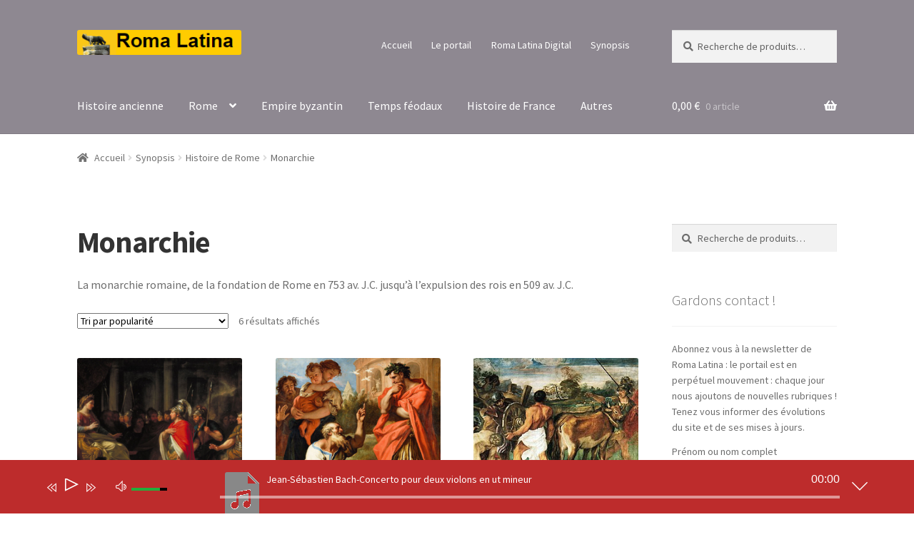

--- FILE ---
content_type: text/html; charset=UTF-8
request_url: https://roma-latina-shop.com/categorie-produit/monarchie/
body_size: 35613
content:
<!doctype html>
<html lang="fr-FR" prefix="og: https://ogp.me/ns#">
<head>
<meta charset="UTF-8">
<meta name="viewport" content="width=device-width, initial-scale=1">
<link rel="profile" href="http://gmpg.org/xfn/11">
<link rel="pingback" href="https://roma-latina-shop.com/xmlrpc.php">


<!-- Optimisation des moteurs de recherche par Rank Math - https://rankmath.com/ -->
<title>Archives des Monarchie - Roma Latina</title>
<meta name="description" content="La monarchie romaine, de la fondation de Rome en 753 av. J.C. jusqu&#039;à l&#039;expulsion des rois en 509 av. J.C."/>
<meta name="robots" content="follow, index, max-snippet:-1, max-video-preview:-1, max-image-preview:large"/>
<link rel="canonical" href="https://roma-latina-shop.com/categorie-produit/syp/rome/monarchie/" />
<meta property="og:locale" content="fr_FR" />
<meta property="og:type" content="article" />
<meta property="og:title" content="Archives des Monarchie - Roma Latina" />
<meta property="og:description" content="La monarchie romaine, de la fondation de Rome en 753 av. J.C. jusqu&#039;à l&#039;expulsion des rois en 509 av. J.C." />
<meta property="og:url" content="https://roma-latina-shop.com/categorie-produit/syp/rome/monarchie/" />
<meta property="og:site_name" content="Roma Latina" />
<meta property="og:image" content="https://roma-latina-shop.com/wp-content/uploads/2016/08/She-wolf_suckles_Romulus_and_Remus-e1472215786971.jpg" />
<meta property="og:image:secure_url" content="https://roma-latina-shop.com/wp-content/uploads/2016/08/She-wolf_suckles_Romulus_and_Remus-e1472215786971.jpg" />
<meta property="og:image:width" content="500" />
<meta property="og:image:height" content="375" />
<meta property="og:image:type" content="image/jpeg" />
<meta name="twitter:card" content="summary_large_image" />
<meta name="twitter:title" content="Archives des Monarchie - Roma Latina" />
<meta name="twitter:description" content="La monarchie romaine, de la fondation de Rome en 753 av. J.C. jusqu&#039;à l&#039;expulsion des rois en 509 av. J.C." />
<meta name="twitter:label1" content="Produits" />
<meta name="twitter:data1" content="6" />
<script type="application/ld+json" class="rank-math-schema">{"@context":"https://schema.org","@graph":[{"@type":"Organization","@id":"https://roma-latina-shop.com/#organization","name":"Prima Nocte"},{"@type":"WebSite","@id":"https://roma-latina-shop.com/#website","url":"https://roma-latina-shop.com","name":"Prima Nocte","publisher":{"@id":"https://roma-latina-shop.com/#organization"},"inLanguage":"fr-FR"},{"@type":"CollectionPage","@id":"https://roma-latina-shop.com/categorie-produit/syp/rome/monarchie/#webpage","url":"https://roma-latina-shop.com/categorie-produit/syp/rome/monarchie/","name":"Archives des Monarchie - Roma Latina","isPartOf":{"@id":"https://roma-latina-shop.com/#website"},"inLanguage":"fr-FR"}]}</script>
<!-- /Extension Rank Math WordPress SEO -->

<link rel='dns-prefetch' href='//www.googletagmanager.com' />
<link rel='dns-prefetch' href='//fonts.googleapis.com' />
<link rel="alternate" type="application/rss+xml" title="Roma Latina &raquo; Flux" href="https://roma-latina-shop.com/feed/" />
<link rel="alternate" type="application/rss+xml" title="Roma Latina &raquo; Flux des commentaires" href="https://roma-latina-shop.com/comments/feed/" />
<link rel="alternate" type="application/rss+xml" title="Flux pour Roma Latina &raquo; Monarchie Catégorie" href="https://roma-latina-shop.com/categorie-produit/syp/rome/monarchie/feed/" />
<style id='wp-img-auto-sizes-contain-inline-css'>
img:is([sizes=auto i],[sizes^="auto," i]){contain-intrinsic-size:3000px 1500px}
/*# sourceURL=wp-img-auto-sizes-contain-inline-css */
</style>
<style id='wp-emoji-styles-inline-css'>

	img.wp-smiley, img.emoji {
		display: inline !important;
		border: none !important;
		box-shadow: none !important;
		height: 1em !important;
		width: 1em !important;
		margin: 0 0.07em !important;
		vertical-align: -0.1em !important;
		background: none !important;
		padding: 0 !important;
	}
/*# sourceURL=wp-emoji-styles-inline-css */
</style>
<link rel='stylesheet' id='wp-block-library-css' href='https://roma-latina-shop.com/wp-includes/css/dist/block-library/style.min.css?ver=6.9' media='all' />
<style id='wp-block-library-theme-inline-css'>
.wp-block-audio :where(figcaption){color:#555;font-size:13px;text-align:center}.is-dark-theme .wp-block-audio :where(figcaption){color:#ffffffa6}.wp-block-audio{margin:0 0 1em}.wp-block-code{border:1px solid #ccc;border-radius:4px;font-family:Menlo,Consolas,monaco,monospace;padding:.8em 1em}.wp-block-embed :where(figcaption){color:#555;font-size:13px;text-align:center}.is-dark-theme .wp-block-embed :where(figcaption){color:#ffffffa6}.wp-block-embed{margin:0 0 1em}.blocks-gallery-caption{color:#555;font-size:13px;text-align:center}.is-dark-theme .blocks-gallery-caption{color:#ffffffa6}:root :where(.wp-block-image figcaption){color:#555;font-size:13px;text-align:center}.is-dark-theme :root :where(.wp-block-image figcaption){color:#ffffffa6}.wp-block-image{margin:0 0 1em}.wp-block-pullquote{border-bottom:4px solid;border-top:4px solid;color:currentColor;margin-bottom:1.75em}.wp-block-pullquote :where(cite),.wp-block-pullquote :where(footer),.wp-block-pullquote__citation{color:currentColor;font-size:.8125em;font-style:normal;text-transform:uppercase}.wp-block-quote{border-left:.25em solid;margin:0 0 1.75em;padding-left:1em}.wp-block-quote cite,.wp-block-quote footer{color:currentColor;font-size:.8125em;font-style:normal;position:relative}.wp-block-quote:where(.has-text-align-right){border-left:none;border-right:.25em solid;padding-left:0;padding-right:1em}.wp-block-quote:where(.has-text-align-center){border:none;padding-left:0}.wp-block-quote.is-large,.wp-block-quote.is-style-large,.wp-block-quote:where(.is-style-plain){border:none}.wp-block-search .wp-block-search__label{font-weight:700}.wp-block-search__button{border:1px solid #ccc;padding:.375em .625em}:where(.wp-block-group.has-background){padding:1.25em 2.375em}.wp-block-separator.has-css-opacity{opacity:.4}.wp-block-separator{border:none;border-bottom:2px solid;margin-left:auto;margin-right:auto}.wp-block-separator.has-alpha-channel-opacity{opacity:1}.wp-block-separator:not(.is-style-wide):not(.is-style-dots){width:100px}.wp-block-separator.has-background:not(.is-style-dots){border-bottom:none;height:1px}.wp-block-separator.has-background:not(.is-style-wide):not(.is-style-dots){height:2px}.wp-block-table{margin:0 0 1em}.wp-block-table td,.wp-block-table th{word-break:normal}.wp-block-table :where(figcaption){color:#555;font-size:13px;text-align:center}.is-dark-theme .wp-block-table :where(figcaption){color:#ffffffa6}.wp-block-video :where(figcaption){color:#555;font-size:13px;text-align:center}.is-dark-theme .wp-block-video :where(figcaption){color:#ffffffa6}.wp-block-video{margin:0 0 1em}:root :where(.wp-block-template-part.has-background){margin-bottom:0;margin-top:0;padding:1.25em 2.375em}
/*# sourceURL=/wp-includes/css/dist/block-library/theme.min.css */
</style>
<style id='classic-theme-styles-inline-css'>
/*! This file is auto-generated */
.wp-block-button__link{color:#fff;background-color:#32373c;border-radius:9999px;box-shadow:none;text-decoration:none;padding:calc(.667em + 2px) calc(1.333em + 2px);font-size:1.125em}.wp-block-file__button{background:#32373c;color:#fff;text-decoration:none}
/*# sourceURL=/wp-includes/css/classic-themes.min.css */
</style>
<link rel='stylesheet' id='editorskit-frontend-css' href='https://roma-latina-shop.com/wp-content/plugins/block-options/build/style.build.css?ver=new' media='all' />
<link rel='stylesheet' id='storefront-gutenberg-blocks-css' href='https://roma-latina-shop.com/wp-content/themes/storefront/assets/css/base/gutenberg-blocks.css?ver=4.6.1' media='all' />
<style id='storefront-gutenberg-blocks-inline-css'>

				.wp-block-button__link:not(.has-text-color) {
					color: #333333;
				}

				.wp-block-button__link:not(.has-text-color):hover,
				.wp-block-button__link:not(.has-text-color):focus,
				.wp-block-button__link:not(.has-text-color):active {
					color: #333333;
				}

				.wp-block-button__link:not(.has-background) {
					background-color: #dd3333;
				}

				.wp-block-button__link:not(.has-background):hover,
				.wp-block-button__link:not(.has-background):focus,
				.wp-block-button__link:not(.has-background):active {
					border-color: #c41a1a;
					background-color: #c41a1a;
				}

				.wc-block-grid__products .wc-block-grid__product .wp-block-button__link {
					background-color: #dd3333;
					border-color: #dd3333;
					color: #333333;
				}

				.wp-block-quote footer,
				.wp-block-quote cite,
				.wp-block-quote__citation {
					color: #6d6d6d;
				}

				.wp-block-pullquote cite,
				.wp-block-pullquote footer,
				.wp-block-pullquote__citation {
					color: #6d6d6d;
				}

				.wp-block-image figcaption {
					color: #6d6d6d;
				}

				.wp-block-separator.is-style-dots::before {
					color: #333333;
				}

				.wp-block-file a.wp-block-file__button {
					color: #333333;
					background-color: #dd3333;
					border-color: #dd3333;
				}

				.wp-block-file a.wp-block-file__button:hover,
				.wp-block-file a.wp-block-file__button:focus,
				.wp-block-file a.wp-block-file__button:active {
					color: #333333;
					background-color: #c41a1a;
				}

				.wp-block-code,
				.wp-block-preformatted pre {
					color: #6d6d6d;
				}

				.wp-block-table:not( .has-background ):not( .is-style-stripes ) tbody tr:nth-child(2n) td {
					background-color: #fdfdfd;
				}

				.wp-block-cover .wp-block-cover__inner-container h1:not(.has-text-color),
				.wp-block-cover .wp-block-cover__inner-container h2:not(.has-text-color),
				.wp-block-cover .wp-block-cover__inner-container h3:not(.has-text-color),
				.wp-block-cover .wp-block-cover__inner-container h4:not(.has-text-color),
				.wp-block-cover .wp-block-cover__inner-container h5:not(.has-text-color),
				.wp-block-cover .wp-block-cover__inner-container h6:not(.has-text-color) {
					color: #000000;
				}

				.wc-block-components-price-slider__range-input-progress,
				.rtl .wc-block-components-price-slider__range-input-progress {
					--range-color: #7f54b3;
				}

				/* Target only IE11 */
				@media all and (-ms-high-contrast: none), (-ms-high-contrast: active) {
					.wc-block-components-price-slider__range-input-progress {
						background: #7f54b3;
					}
				}

				.wc-block-components-button:not(.is-link) {
					background-color: #333333;
					color: #ffffff;
				}

				.wc-block-components-button:not(.is-link):hover,
				.wc-block-components-button:not(.is-link):focus,
				.wc-block-components-button:not(.is-link):active {
					background-color: #1a1a1a;
					color: #ffffff;
				}

				.wc-block-components-button:not(.is-link):disabled {
					background-color: #333333;
					color: #ffffff;
				}

				.wc-block-cart__submit-container {
					background-color: #ffffff;
				}

				.wc-block-cart__submit-container::before {
					color: rgba(220,220,220,0.5);
				}

				.wc-block-components-order-summary-item__quantity {
					background-color: #ffffff;
					border-color: #6d6d6d;
					box-shadow: 0 0 0 2px #ffffff;
					color: #6d6d6d;
				}
			
/*# sourceURL=storefront-gutenberg-blocks-inline-css */
</style>
<style id='global-styles-inline-css'>
:root{--wp--preset--aspect-ratio--square: 1;--wp--preset--aspect-ratio--4-3: 4/3;--wp--preset--aspect-ratio--3-4: 3/4;--wp--preset--aspect-ratio--3-2: 3/2;--wp--preset--aspect-ratio--2-3: 2/3;--wp--preset--aspect-ratio--16-9: 16/9;--wp--preset--aspect-ratio--9-16: 9/16;--wp--preset--color--black: #000000;--wp--preset--color--cyan-bluish-gray: #abb8c3;--wp--preset--color--white: #ffffff;--wp--preset--color--pale-pink: #f78da7;--wp--preset--color--vivid-red: #cf2e2e;--wp--preset--color--luminous-vivid-orange: #ff6900;--wp--preset--color--luminous-vivid-amber: #fcb900;--wp--preset--color--light-green-cyan: #7bdcb5;--wp--preset--color--vivid-green-cyan: #00d084;--wp--preset--color--pale-cyan-blue: #8ed1fc;--wp--preset--color--vivid-cyan-blue: #0693e3;--wp--preset--color--vivid-purple: #9b51e0;--wp--preset--gradient--vivid-cyan-blue-to-vivid-purple: linear-gradient(135deg,rgb(6,147,227) 0%,rgb(155,81,224) 100%);--wp--preset--gradient--light-green-cyan-to-vivid-green-cyan: linear-gradient(135deg,rgb(122,220,180) 0%,rgb(0,208,130) 100%);--wp--preset--gradient--luminous-vivid-amber-to-luminous-vivid-orange: linear-gradient(135deg,rgb(252,185,0) 0%,rgb(255,105,0) 100%);--wp--preset--gradient--luminous-vivid-orange-to-vivid-red: linear-gradient(135deg,rgb(255,105,0) 0%,rgb(207,46,46) 100%);--wp--preset--gradient--very-light-gray-to-cyan-bluish-gray: linear-gradient(135deg,rgb(238,238,238) 0%,rgb(169,184,195) 100%);--wp--preset--gradient--cool-to-warm-spectrum: linear-gradient(135deg,rgb(74,234,220) 0%,rgb(151,120,209) 20%,rgb(207,42,186) 40%,rgb(238,44,130) 60%,rgb(251,105,98) 80%,rgb(254,248,76) 100%);--wp--preset--gradient--blush-light-purple: linear-gradient(135deg,rgb(255,206,236) 0%,rgb(152,150,240) 100%);--wp--preset--gradient--blush-bordeaux: linear-gradient(135deg,rgb(254,205,165) 0%,rgb(254,45,45) 50%,rgb(107,0,62) 100%);--wp--preset--gradient--luminous-dusk: linear-gradient(135deg,rgb(255,203,112) 0%,rgb(199,81,192) 50%,rgb(65,88,208) 100%);--wp--preset--gradient--pale-ocean: linear-gradient(135deg,rgb(255,245,203) 0%,rgb(182,227,212) 50%,rgb(51,167,181) 100%);--wp--preset--gradient--electric-grass: linear-gradient(135deg,rgb(202,248,128) 0%,rgb(113,206,126) 100%);--wp--preset--gradient--midnight: linear-gradient(135deg,rgb(2,3,129) 0%,rgb(40,116,252) 100%);--wp--preset--font-size--small: 14px;--wp--preset--font-size--medium: 23px;--wp--preset--font-size--large: 26px;--wp--preset--font-size--x-large: 42px;--wp--preset--font-size--normal: 16px;--wp--preset--font-size--huge: 37px;--wp--preset--spacing--20: 0.44rem;--wp--preset--spacing--30: 0.67rem;--wp--preset--spacing--40: 1rem;--wp--preset--spacing--50: 1.5rem;--wp--preset--spacing--60: 2.25rem;--wp--preset--spacing--70: 3.38rem;--wp--preset--spacing--80: 5.06rem;--wp--preset--shadow--natural: 6px 6px 9px rgba(0, 0, 0, 0.2);--wp--preset--shadow--deep: 12px 12px 50px rgba(0, 0, 0, 0.4);--wp--preset--shadow--sharp: 6px 6px 0px rgba(0, 0, 0, 0.2);--wp--preset--shadow--outlined: 6px 6px 0px -3px rgb(255, 255, 255), 6px 6px rgb(0, 0, 0);--wp--preset--shadow--crisp: 6px 6px 0px rgb(0, 0, 0);}:root :where(.is-layout-flow) > :first-child{margin-block-start: 0;}:root :where(.is-layout-flow) > :last-child{margin-block-end: 0;}:root :where(.is-layout-flow) > *{margin-block-start: 24px;margin-block-end: 0;}:root :where(.is-layout-constrained) > :first-child{margin-block-start: 0;}:root :where(.is-layout-constrained) > :last-child{margin-block-end: 0;}:root :where(.is-layout-constrained) > *{margin-block-start: 24px;margin-block-end: 0;}:root :where(.is-layout-flex){gap: 24px;}:root :where(.is-layout-grid){gap: 24px;}body .is-layout-flex{display: flex;}.is-layout-flex{flex-wrap: wrap;align-items: center;}.is-layout-flex > :is(*, div){margin: 0;}body .is-layout-grid{display: grid;}.is-layout-grid > :is(*, div){margin: 0;}.has-black-color{color: var(--wp--preset--color--black) !important;}.has-cyan-bluish-gray-color{color: var(--wp--preset--color--cyan-bluish-gray) !important;}.has-white-color{color: var(--wp--preset--color--white) !important;}.has-pale-pink-color{color: var(--wp--preset--color--pale-pink) !important;}.has-vivid-red-color{color: var(--wp--preset--color--vivid-red) !important;}.has-luminous-vivid-orange-color{color: var(--wp--preset--color--luminous-vivid-orange) !important;}.has-luminous-vivid-amber-color{color: var(--wp--preset--color--luminous-vivid-amber) !important;}.has-light-green-cyan-color{color: var(--wp--preset--color--light-green-cyan) !important;}.has-vivid-green-cyan-color{color: var(--wp--preset--color--vivid-green-cyan) !important;}.has-pale-cyan-blue-color{color: var(--wp--preset--color--pale-cyan-blue) !important;}.has-vivid-cyan-blue-color{color: var(--wp--preset--color--vivid-cyan-blue) !important;}.has-vivid-purple-color{color: var(--wp--preset--color--vivid-purple) !important;}.has-black-background-color{background-color: var(--wp--preset--color--black) !important;}.has-cyan-bluish-gray-background-color{background-color: var(--wp--preset--color--cyan-bluish-gray) !important;}.has-white-background-color{background-color: var(--wp--preset--color--white) !important;}.has-pale-pink-background-color{background-color: var(--wp--preset--color--pale-pink) !important;}.has-vivid-red-background-color{background-color: var(--wp--preset--color--vivid-red) !important;}.has-luminous-vivid-orange-background-color{background-color: var(--wp--preset--color--luminous-vivid-orange) !important;}.has-luminous-vivid-amber-background-color{background-color: var(--wp--preset--color--luminous-vivid-amber) !important;}.has-light-green-cyan-background-color{background-color: var(--wp--preset--color--light-green-cyan) !important;}.has-vivid-green-cyan-background-color{background-color: var(--wp--preset--color--vivid-green-cyan) !important;}.has-pale-cyan-blue-background-color{background-color: var(--wp--preset--color--pale-cyan-blue) !important;}.has-vivid-cyan-blue-background-color{background-color: var(--wp--preset--color--vivid-cyan-blue) !important;}.has-vivid-purple-background-color{background-color: var(--wp--preset--color--vivid-purple) !important;}.has-black-border-color{border-color: var(--wp--preset--color--black) !important;}.has-cyan-bluish-gray-border-color{border-color: var(--wp--preset--color--cyan-bluish-gray) !important;}.has-white-border-color{border-color: var(--wp--preset--color--white) !important;}.has-pale-pink-border-color{border-color: var(--wp--preset--color--pale-pink) !important;}.has-vivid-red-border-color{border-color: var(--wp--preset--color--vivid-red) !important;}.has-luminous-vivid-orange-border-color{border-color: var(--wp--preset--color--luminous-vivid-orange) !important;}.has-luminous-vivid-amber-border-color{border-color: var(--wp--preset--color--luminous-vivid-amber) !important;}.has-light-green-cyan-border-color{border-color: var(--wp--preset--color--light-green-cyan) !important;}.has-vivid-green-cyan-border-color{border-color: var(--wp--preset--color--vivid-green-cyan) !important;}.has-pale-cyan-blue-border-color{border-color: var(--wp--preset--color--pale-cyan-blue) !important;}.has-vivid-cyan-blue-border-color{border-color: var(--wp--preset--color--vivid-cyan-blue) !important;}.has-vivid-purple-border-color{border-color: var(--wp--preset--color--vivid-purple) !important;}.has-vivid-cyan-blue-to-vivid-purple-gradient-background{background: var(--wp--preset--gradient--vivid-cyan-blue-to-vivid-purple) !important;}.has-light-green-cyan-to-vivid-green-cyan-gradient-background{background: var(--wp--preset--gradient--light-green-cyan-to-vivid-green-cyan) !important;}.has-luminous-vivid-amber-to-luminous-vivid-orange-gradient-background{background: var(--wp--preset--gradient--luminous-vivid-amber-to-luminous-vivid-orange) !important;}.has-luminous-vivid-orange-to-vivid-red-gradient-background{background: var(--wp--preset--gradient--luminous-vivid-orange-to-vivid-red) !important;}.has-very-light-gray-to-cyan-bluish-gray-gradient-background{background: var(--wp--preset--gradient--very-light-gray-to-cyan-bluish-gray) !important;}.has-cool-to-warm-spectrum-gradient-background{background: var(--wp--preset--gradient--cool-to-warm-spectrum) !important;}.has-blush-light-purple-gradient-background{background: var(--wp--preset--gradient--blush-light-purple) !important;}.has-blush-bordeaux-gradient-background{background: var(--wp--preset--gradient--blush-bordeaux) !important;}.has-luminous-dusk-gradient-background{background: var(--wp--preset--gradient--luminous-dusk) !important;}.has-pale-ocean-gradient-background{background: var(--wp--preset--gradient--pale-ocean) !important;}.has-electric-grass-gradient-background{background: var(--wp--preset--gradient--electric-grass) !important;}.has-midnight-gradient-background{background: var(--wp--preset--gradient--midnight) !important;}.has-small-font-size{font-size: var(--wp--preset--font-size--small) !important;}.has-medium-font-size{font-size: var(--wp--preset--font-size--medium) !important;}.has-large-font-size{font-size: var(--wp--preset--font-size--large) !important;}.has-x-large-font-size{font-size: var(--wp--preset--font-size--x-large) !important;}
:root :where(.wp-block-pullquote){font-size: 1.5em;line-height: 1.6;}
/*# sourceURL=global-styles-inline-css */
</style>
<link rel='stylesheet' id='bbp-default-css' href='https://roma-latina-shop.com/wp-content/plugins/bbpress/templates/default/css/bbpress.min.css?ver=2.6.14' media='all' />
<link rel='stylesheet' id='say-it-css' href='https://roma-latina-shop.com/wp-content/plugins/say-it/public/css/themes/theme3.css?ver=4.0.1' media='all' />
<style id='woocommerce-inline-inline-css'>
.woocommerce form .form-row .required { visibility: visible; }
/*# sourceURL=woocommerce-inline-inline-css */
</style>
<link rel='stylesheet' id='wpProQuiz_front_style-css' href='https://roma-latina-shop.com/wp-content/plugins/wp-pro-quiz/css/wpProQuiz_front.min.css?ver=0.37' media='all' />
<link rel='stylesheet' id='storefront-style-css' href='https://roma-latina-shop.com/wp-content/themes/storefront/style.css?ver=4.6.1' media='all' />
<style id='storefront-style-inline-css'>

			.main-navigation ul li a,
			.site-title a,
			ul.menu li a,
			.site-branding h1 a,
			button.menu-toggle,
			button.menu-toggle:hover,
			.handheld-navigation .dropdown-toggle {
				color: #ffffff;
			}

			button.menu-toggle,
			button.menu-toggle:hover {
				border-color: #ffffff;
			}

			.main-navigation ul li a:hover,
			.main-navigation ul li:hover > a,
			.site-title a:hover,
			.site-header ul.menu li.current-menu-item > a {
				color: #ffffff;
			}

			table:not( .has-background ) th {
				background-color: #f8f8f8;
			}

			table:not( .has-background ) tbody td {
				background-color: #fdfdfd;
			}

			table:not( .has-background ) tbody tr:nth-child(2n) td,
			fieldset,
			fieldset legend {
				background-color: #fbfbfb;
			}

			.site-header,
			.secondary-navigation ul ul,
			.main-navigation ul.menu > li.menu-item-has-children:after,
			.secondary-navigation ul.menu ul,
			.storefront-handheld-footer-bar,
			.storefront-handheld-footer-bar ul li > a,
			.storefront-handheld-footer-bar ul li.search .site-search,
			button.menu-toggle,
			button.menu-toggle:hover {
				background-color: #8e8891;
			}

			p.site-description,
			.site-header,
			.storefront-handheld-footer-bar {
				color: #ffffff;
			}

			button.menu-toggle:after,
			button.menu-toggle:before,
			button.menu-toggle span:before {
				background-color: #ffffff;
			}

			h1, h2, h3, h4, h5, h6, .wc-block-grid__product-title {
				color: #333333;
			}

			.widget h1 {
				border-bottom-color: #333333;
			}

			body,
			.secondary-navigation a {
				color: #6d6d6d;
			}

			.widget-area .widget a,
			.hentry .entry-header .posted-on a,
			.hentry .entry-header .post-author a,
			.hentry .entry-header .post-comments a,
			.hentry .entry-header .byline a {
				color: #727272;
			}

			a {
				color: #7f54b3;
			}

			a:focus,
			button:focus,
			.button.alt:focus,
			input:focus,
			textarea:focus,
			input[type="button"]:focus,
			input[type="reset"]:focus,
			input[type="submit"]:focus,
			input[type="email"]:focus,
			input[type="tel"]:focus,
			input[type="url"]:focus,
			input[type="password"]:focus,
			input[type="search"]:focus {
				outline-color: #7f54b3;
			}

			button, input[type="button"], input[type="reset"], input[type="submit"], .button, .widget a.button {
				background-color: #dd3333;
				border-color: #dd3333;
				color: #333333;
			}

			button:hover, input[type="button"]:hover, input[type="reset"]:hover, input[type="submit"]:hover, .button:hover, .widget a.button:hover {
				background-color: #c41a1a;
				border-color: #c41a1a;
				color: #333333;
			}

			button.alt, input[type="button"].alt, input[type="reset"].alt, input[type="submit"].alt, .button.alt, .widget-area .widget a.button.alt {
				background-color: #333333;
				border-color: #333333;
				color: #ffffff;
			}

			button.alt:hover, input[type="button"].alt:hover, input[type="reset"].alt:hover, input[type="submit"].alt:hover, .button.alt:hover, .widget-area .widget a.button.alt:hover {
				background-color: #1a1a1a;
				border-color: #1a1a1a;
				color: #ffffff;
			}

			.pagination .page-numbers li .page-numbers.current {
				background-color: #e6e6e6;
				color: #636363;
			}

			#comments .comment-list .comment-content .comment-text {
				background-color: #f8f8f8;
			}

			.site-footer {
				background-color: #8e8891;
				color: #ffffff;
			}

			.site-footer a:not(.button):not(.components-button) {
				color: #ffffff;
			}

			.site-footer .storefront-handheld-footer-bar a:not(.button):not(.components-button) {
				color: #ffffff;
			}

			.site-footer h1, .site-footer h2, .site-footer h3, .site-footer h4, .site-footer h5, .site-footer h6, .site-footer .widget .widget-title, .site-footer .widget .widgettitle {
				color: #ffffff;
			}

			.page-template-template-homepage.has-post-thumbnail .type-page.has-post-thumbnail .entry-title {
				color: #000000;
			}

			.page-template-template-homepage.has-post-thumbnail .type-page.has-post-thumbnail .entry-content {
				color: #000000;
			}

			@media screen and ( min-width: 768px ) {
				.secondary-navigation ul.menu a:hover {
					color: #ffffff;
				}

				.secondary-navigation ul.menu a {
					color: #ffffff;
				}

				.main-navigation ul.menu ul.sub-menu,
				.main-navigation ul.nav-menu ul.children {
					background-color: #7f7982;
				}

				.site-header {
					border-bottom-color: #7f7982;
				}
			}

			@media screen and (max-width: 768px) {
				.menu-toggle {
					color: #ffffff;
				}

				.menu-toggle:hover {
					color: #9b9b9b;
				}

				.main-navigation div.menu,
				.main-navigation .handheld-navigation {
					background-color: #8e8891;
				}

				.main-navigation ul li a,
				ul.menu li a,
				.storefront-hamburger-menu-active .shm-close {
					color: #ffffff;
				}
			}
		
/*# sourceURL=storefront-style-inline-css */
</style>
<link rel='stylesheet' id='storefront-icons-css' href='https://roma-latina-shop.com/wp-content/themes/storefront/assets/css/base/icons.css?ver=4.6.1' media='all' />
<link rel='stylesheet' id='storefront-fonts-css' href='https://fonts.googleapis.com/css?family=Source+Sans+Pro%3A400%2C300%2C300italic%2C400italic%2C600%2C700%2C900&#038;subset=latin%2Clatin-ext&#038;ver=4.6.1' media='all' />
<link rel='stylesheet' id='wp-members-css' href='https://roma-latina-shop.com/wp-content/plugins/wp-members/assets/css/forms/generic-no-float.min.css?ver=3.5.5.1' media='all' />
<link rel='stylesheet' id='newsletter-css' href='https://roma-latina-shop.com/wp-content/plugins/newsletter/style.css?ver=9.1.0' media='all' />
<link rel='stylesheet' id='shm-styles-css' href='https://roma-latina-shop.com/wp-content/plugins/storefront-hamburger-menu/assets/css/style.css?ver=1.2.2' media='all' />
<link rel='stylesheet' id='mediaelement-css' href='https://roma-latina-shop.com/wp-includes/js/mediaelement/mediaelementplayer-legacy.min.css?ver=4.2.17' media='all' />
<link rel='stylesheet' id='wp-mediaelement-css' href='https://roma-latina-shop.com/wp-includes/js/mediaelement/wp-mediaelement.min.css?ver=6.9' media='all' />
<link rel='stylesheet' id='themify-audio-dock-css' href='https://roma-latina-shop.com/wp-content/plugins/themify-audio-dock/assets/styles.css?ver=2.0.6' media='all' />
<style id='themify-audio-dock-inline-css'>

		    #themify-audio-dock,
		    #themify-audio-dock.collapsed .themify-audio-dock-inner .button-switch-player {
			    background-color: rgba(189, 44, 44, 1);
		    }
		    

		    #themify-audio-dock .tracklist .wp-playlist-themify .mejs-controls .mejs-horizontal-volume-slider .mejs-horizontal-volume-current,
		    #themify-audio-dock .mejs-container .mejs-controls .mejs-time-rail .mejs-time-current {
			    background-color: rgba(37, 173, 59, 1);
		    }
		    
/*# sourceURL=themify-audio-dock-inline-css */
</style>
<link rel='stylesheet' id='storefront-woocommerce-style-css' href='https://roma-latina-shop.com/wp-content/themes/storefront/assets/css/woocommerce/woocommerce.css?ver=4.6.1' media='all' />
<style id='storefront-woocommerce-style-inline-css'>
@font-face {
				font-family: star;
				src: url(https://roma-latina-shop.com/wp-content/plugins/woocommerce/assets/fonts/star.eot);
				src:
					url(https://roma-latina-shop.com/wp-content/plugins/woocommerce/assets/fonts/star.eot?#iefix) format("embedded-opentype"),
					url(https://roma-latina-shop.com/wp-content/plugins/woocommerce/assets/fonts/star.woff) format("woff"),
					url(https://roma-latina-shop.com/wp-content/plugins/woocommerce/assets/fonts/star.ttf) format("truetype"),
					url(https://roma-latina-shop.com/wp-content/plugins/woocommerce/assets/fonts/star.svg#star) format("svg");
				font-weight: 400;
				font-style: normal;
			}
			@font-face {
				font-family: WooCommerce;
				src: url(https://roma-latina-shop.com/wp-content/plugins/woocommerce/assets/fonts/WooCommerce.eot);
				src:
					url(https://roma-latina-shop.com/wp-content/plugins/woocommerce/assets/fonts/WooCommerce.eot?#iefix) format("embedded-opentype"),
					url(https://roma-latina-shop.com/wp-content/plugins/woocommerce/assets/fonts/WooCommerce.woff) format("woff"),
					url(https://roma-latina-shop.com/wp-content/plugins/woocommerce/assets/fonts/WooCommerce.ttf) format("truetype"),
					url(https://roma-latina-shop.com/wp-content/plugins/woocommerce/assets/fonts/WooCommerce.svg#WooCommerce) format("svg");
				font-weight: 400;
				font-style: normal;
			}

			a.cart-contents,
			.site-header-cart .widget_shopping_cart a {
				color: #ffffff;
			}

			a.cart-contents:hover,
			.site-header-cart .widget_shopping_cart a:hover,
			.site-header-cart:hover > li > a {
				color: #ffffff;
			}

			table.cart td.product-remove,
			table.cart td.actions {
				border-top-color: #ffffff;
			}

			.storefront-handheld-footer-bar ul li.cart .count {
				background-color: #ffffff;
				color: #8e8891;
				border-color: #8e8891;
			}

			.woocommerce-tabs ul.tabs li.active a,
			ul.products li.product .price,
			.onsale,
			.wc-block-grid__product-onsale,
			.widget_search form:before,
			.widget_product_search form:before {
				color: #6d6d6d;
			}

			.woocommerce-breadcrumb a,
			a.woocommerce-review-link,
			.product_meta a {
				color: #727272;
			}

			.wc-block-grid__product-onsale,
			.onsale {
				border-color: #6d6d6d;
			}

			.star-rating span:before,
			.quantity .plus, .quantity .minus,
			p.stars a:hover:after,
			p.stars a:after,
			.star-rating span:before,
			#payment .payment_methods li input[type=radio]:first-child:checked+label:before {
				color: #7f54b3;
			}

			.widget_price_filter .ui-slider .ui-slider-range,
			.widget_price_filter .ui-slider .ui-slider-handle {
				background-color: #7f54b3;
			}

			.order_details {
				background-color: #f8f8f8;
			}

			.order_details > li {
				border-bottom: 1px dotted #e3e3e3;
			}

			.order_details:before,
			.order_details:after {
				background: -webkit-linear-gradient(transparent 0,transparent 0),-webkit-linear-gradient(135deg,#f8f8f8 33.33%,transparent 33.33%),-webkit-linear-gradient(45deg,#f8f8f8 33.33%,transparent 33.33%)
			}

			#order_review {
				background-color: #ffffff;
			}

			#payment .payment_methods > li .payment_box,
			#payment .place-order {
				background-color: #fafafa;
			}

			#payment .payment_methods > li:not(.woocommerce-notice) {
				background-color: #f5f5f5;
			}

			#payment .payment_methods > li:not(.woocommerce-notice):hover {
				background-color: #f0f0f0;
			}

			.woocommerce-pagination .page-numbers li .page-numbers.current {
				background-color: #e6e6e6;
				color: #636363;
			}

			.wc-block-grid__product-onsale,
			.onsale,
			.woocommerce-pagination .page-numbers li .page-numbers:not(.current) {
				color: #6d6d6d;
			}

			p.stars a:before,
			p.stars a:hover~a:before,
			p.stars.selected a.active~a:before {
				color: #6d6d6d;
			}

			p.stars.selected a.active:before,
			p.stars:hover a:before,
			p.stars.selected a:not(.active):before,
			p.stars.selected a.active:before {
				color: #7f54b3;
			}

			.single-product div.product .woocommerce-product-gallery .woocommerce-product-gallery__trigger {
				background-color: #dd3333;
				color: #333333;
			}

			.single-product div.product .woocommerce-product-gallery .woocommerce-product-gallery__trigger:hover {
				background-color: #c41a1a;
				border-color: #c41a1a;
				color: #333333;
			}

			.button.added_to_cart:focus,
			.button.wc-forward:focus {
				outline-color: #7f54b3;
			}

			.added_to_cart,
			.site-header-cart .widget_shopping_cart a.button,
			.wc-block-grid__products .wc-block-grid__product .wp-block-button__link {
				background-color: #dd3333;
				border-color: #dd3333;
				color: #333333;
			}

			.added_to_cart:hover,
			.site-header-cart .widget_shopping_cart a.button:hover,
			.wc-block-grid__products .wc-block-grid__product .wp-block-button__link:hover {
				background-color: #c41a1a;
				border-color: #c41a1a;
				color: #333333;
			}

			.added_to_cart.alt, .added_to_cart, .widget a.button.checkout {
				background-color: #333333;
				border-color: #333333;
				color: #ffffff;
			}

			.added_to_cart.alt:hover, .added_to_cart:hover, .widget a.button.checkout:hover {
				background-color: #1a1a1a;
				border-color: #1a1a1a;
				color: #ffffff;
			}

			.button.loading {
				color: #dd3333;
			}

			.button.loading:hover {
				background-color: #dd3333;
			}

			.button.loading:after {
				color: #333333;
			}

			@media screen and ( min-width: 768px ) {
				.site-header-cart .widget_shopping_cart,
				.site-header .product_list_widget li .quantity {
					color: #ffffff;
				}

				.site-header-cart .widget_shopping_cart .buttons,
				.site-header-cart .widget_shopping_cart .total {
					background-color: #847e87;
				}

				.site-header-cart .widget_shopping_cart {
					background-color: #7f7982;
				}
			}
				.storefront-product-pagination a {
					color: #6d6d6d;
					background-color: #ffffff;
				}
				.storefront-sticky-add-to-cart {
					color: #6d6d6d;
					background-color: #ffffff;
				}

				.storefront-sticky-add-to-cart a:not(.button) {
					color: #ffffff;
				}
/*# sourceURL=storefront-woocommerce-style-inline-css */
</style>
<link rel='stylesheet' id='storefront-woocommerce-brands-style-css' href='https://roma-latina-shop.com/wp-content/themes/storefront/assets/css/woocommerce/extensions/brands.css?ver=4.6.1' media='all' />
<script id="woocommerce-google-analytics-integration-gtag-js-after">
/* Google Analytics for WooCommerce (gtag.js) */
					window.dataLayer = window.dataLayer || [];
					function gtag(){dataLayer.push(arguments);}
					// Set up default consent state.
					for ( const mode of [{"analytics_storage":"denied","ad_storage":"denied","ad_user_data":"denied","ad_personalization":"denied","region":["AT","BE","BG","HR","CY","CZ","DK","EE","FI","FR","DE","GR","HU","IS","IE","IT","LV","LI","LT","LU","MT","NL","NO","PL","PT","RO","SK","SI","ES","SE","GB","CH"]}] || [] ) {
						gtag( "consent", "default", { "wait_for_update": 500, ...mode } );
					}
					gtag("js", new Date());
					gtag("set", "developer_id.dOGY3NW", true);
					gtag("config", "UA-82319960-1", {"track_404":true,"allow_google_signals":false,"logged_in":false,"linker":{"domains":[],"allow_incoming":false},"custom_map":{"dimension1":"logged_in"}});
//# sourceURL=woocommerce-google-analytics-integration-gtag-js-after
</script>
<script src="https://roma-latina-shop.com/wp-includes/js/jquery/jquery.min.js?ver=3.7.1" id="jquery-core-js"></script>
<script src="https://roma-latina-shop.com/wp-includes/js/jquery/jquery-migrate.min.js?ver=3.4.1" id="jquery-migrate-js"></script>
<script src="https://roma-latina-shop.com/wp-includes/js/underscore.min.js?ver=1.13.7" id="underscore-js"></script>
<script id="wp-util-js-extra">
var _wpUtilSettings = {"ajax":{"url":"/wp-admin/admin-ajax.php"}};
//# sourceURL=wp-util-js-extra
</script>
<script src="https://roma-latina-shop.com/wp-includes/js/wp-util.min.js?ver=6.9" id="wp-util-js"></script>
<script src="https://roma-latina-shop.com/wp-content/plugins/say-it/public/js/jquery.sayit.js?ver=4.0.1" id="say-it-js"></script>
<script src="https://roma-latina-shop.com/wp-content/plugins/woocommerce/assets/js/jquery-blockui/jquery.blockUI.min.js?ver=2.7.0-wc.10.4.3" id="wc-jquery-blockui-js" defer data-wp-strategy="defer"></script>
<script id="wc-add-to-cart-js-extra">
var wc_add_to_cart_params = {"ajax_url":"/wp-admin/admin-ajax.php","wc_ajax_url":"/?wc-ajax=%%endpoint%%","i18n_view_cart":"Voir le panier","cart_url":"https://roma-latina-shop.com/panier/","is_cart":"","cart_redirect_after_add":"yes"};
//# sourceURL=wc-add-to-cart-js-extra
</script>
<script src="https://roma-latina-shop.com/wp-content/plugins/woocommerce/assets/js/frontend/add-to-cart.min.js?ver=10.4.3" id="wc-add-to-cart-js" defer data-wp-strategy="defer"></script>
<script src="https://roma-latina-shop.com/wp-content/plugins/woocommerce/assets/js/js-cookie/js.cookie.min.js?ver=2.1.4-wc.10.4.3" id="wc-js-cookie-js" defer data-wp-strategy="defer"></script>
<script id="woocommerce-js-extra">
var woocommerce_params = {"ajax_url":"/wp-admin/admin-ajax.php","wc_ajax_url":"/?wc-ajax=%%endpoint%%","i18n_password_show":"Afficher le mot de passe","i18n_password_hide":"Masquer le mot de passe"};
//# sourceURL=woocommerce-js-extra
</script>
<script src="https://roma-latina-shop.com/wp-content/plugins/woocommerce/assets/js/frontend/woocommerce.min.js?ver=10.4.3" id="woocommerce-js" defer data-wp-strategy="defer"></script>
<script id="wc-cart-fragments-js-extra">
var wc_cart_fragments_params = {"ajax_url":"/wp-admin/admin-ajax.php","wc_ajax_url":"/?wc-ajax=%%endpoint%%","cart_hash_key":"wc_cart_hash_f5f7c0b0114ea905dca41bbb241142f1","fragment_name":"wc_fragments_f5f7c0b0114ea905dca41bbb241142f1","request_timeout":"5000"};
//# sourceURL=wc-cart-fragments-js-extra
</script>
<script src="https://roma-latina-shop.com/wp-content/plugins/woocommerce/assets/js/frontend/cart-fragments.min.js?ver=10.4.3" id="wc-cart-fragments-js" defer data-wp-strategy="defer"></script>
<link rel="https://api.w.org/" href="https://roma-latina-shop.com/wp-json/" /><link rel="alternate" title="JSON" type="application/json" href="https://roma-latina-shop.com/wp-json/wp/v2/product_cat/16" /><link rel="EditURI" type="application/rsd+xml" title="RSD" href="https://roma-latina-shop.com/xmlrpc.php?rsd" />
<meta name="generator" content="WordPress 6.9" />
            <style>
            #wpexperts_pdf_generate_file{
                overflow: hidden;
                padding: 5px;
                cursor: pointer;
            }
        </style>
        <meta name="google-site-verification" content="ssR5CW-nzgC4DkAMeG6MKKRXhiV_YyyPffRgzcFvdSQ" />	<noscript><style>.woocommerce-product-gallery{ opacity: 1 !important; }</style></noscript>
	<meta name="generator" content="Elementor 3.34.1; features: additional_custom_breakpoints; settings: css_print_method-external, google_font-enabled, font_display-auto">
			<style>
				.e-con.e-parent:nth-of-type(n+4):not(.e-lazyloaded):not(.e-no-lazyload),
				.e-con.e-parent:nth-of-type(n+4):not(.e-lazyloaded):not(.e-no-lazyload) * {
					background-image: none !important;
				}
				@media screen and (max-height: 1024px) {
					.e-con.e-parent:nth-of-type(n+3):not(.e-lazyloaded):not(.e-no-lazyload),
					.e-con.e-parent:nth-of-type(n+3):not(.e-lazyloaded):not(.e-no-lazyload) * {
						background-image: none !important;
					}
				}
				@media screen and (max-height: 640px) {
					.e-con.e-parent:nth-of-type(n+2):not(.e-lazyloaded):not(.e-no-lazyload),
					.e-con.e-parent:nth-of-type(n+2):not(.e-lazyloaded):not(.e-no-lazyload) * {
						background-image: none !important;
					}
				}
			</style>
					<style id="wp-custom-css">
			/*
Vous pouvez ajouter du CSS personnalisé ici.

Cliquez sur l’icône d’aide ci-dessus pour en savoir plus.
*/

/*
Date
*/

.hentry .entry-header .byline, .hentry .entry-header .posted-on {
    font-size: .875em;
    display: none;
}

.hentry .entry-meta { display: none; }


/*
lien précédent
*/


.nav-next { display: none; }

/*
lien suivant
*/


.nav-previous { display: none; }

.posted-on,
.post-author,
.post-comments,
.entry-taxonomy {
  display: none;
}

a {
    text-decoration: none !important;
}

h1
{
 
	font-weight: bold;

	
  
}









		</style>
		<!-- WooCommerce Colors -->
<style type="text/css">

</style>
<!--/WooCommerce Colors-->
<meta data-pso-pv="1.2.1" data-pso-pt="archive" data-pso-th="b28f52a87510e51f54dd8862c964d3af"><script async src="//pagead2.googlesyndication.com/pagead/js/adsbygoogle.js"></script><script pagespeed_no_defer="" data-pso-version="20170403_083938">window.dynamicgoogletags={config:[]};dynamicgoogletags.config=["ca-pub-8016128556428897",[[]],[[[[null,[[20,20]],null,34,1,1]],[[["BODY",0,null,[]],["10px","10px",1],1,[4],null,0,null,null,2],[["HEADER",0,null,[]],["10px","10px",1],1,[4],null,0,null,null,4],[["HEADER",0,null,[]],["10px","10px",1],3,[2],null,0,null,null,4],[["DIV",null,null,["storefront-primary-navigation"]],["10px","10px",1],0,[4],null,0,null,null,6],[["DIV",null,"primary",[]],["10px","10px",0],3,[1],null,0,null,null,6],[["DIV",null,"secondary",[]],["10px","51.8885612487793px",0],3,[1],null,0,null,null,6],[["DIV",null,"woocommerce_products-3",[]],["10px","51.8885612487793px",0],3,[1],null,0,null,null,7],[["DIV",null,"woocommerce_product_categories-2",[]],["10px","51.8885612487793px",0],3,[1],null,0,null,null,7],[["DIV",null,"text-2",[]],["10px","10px",0],0,[1],null,0,null,null,8],[["DIV",null,"text-2",[]],["10px","59.3012161254883px",0],3,[1],null,0,null,null,8],[["DIV",null,"nav_menu-4",[]],["10px","59.3012161254883px",0],3,[3],null,0,null,null,8],[["DIV",null,"nav_menu-3",[]],["10px","59.3012161254883px",0],3,[3],null,0,null,null,8],[["DIV",null,"apsi_widget-3",[]],["10px","59.3012161254883px",0],3,[3],null,0,null,null,8],[["DIV",null,null,["site-info"]],["10px","10px",0],3,[5],null,0,null,null,6],[["DIV",0,null,["col-full"],1,0],["10px","10px",0],0,[0],null,0],[["DIV",0,null,["col-full"],2,0],["10px","10px",0],0,[0],null,0],[["DIV",0,null,["col-full"],3,0],["10px","10px",0],0,[0],null,0],[["DIV",0,null,["col-full"],-1,0],["10px","10px",0],3,[0],null,0],[["DIV",1,null,["col-full"],1,0],["10px","10px",0],0,[0],null,0],[["DIV",1,null,["col-full"],2,0],["10px","10px",0],0,[0],null,0],[["DIV",1,null,["col-full"],3,0],["10px","10px",0],0,[0],null,0],[["DIV",1,null,["col-full"],-1,0],["10px","10px",0],3,[0],null,0],[["HEADER",0,null,[]],["10px","10px",1],2,[2],null,0,null,null,4]],["1385984160","2862717364","4339450568","5816183764","7292916962"],["DIV",null,null,["col-full"],null,0],"20170214_040801"]],"WordPressArchive","3575897761",null,0.01,null,[null,1494913117920],0.01,0,null,null,"http://roma-latina-shop.com"];(function(){var h=this,aa=function(a){var b=typeof a;if("object"==b)if(a){if(a instanceof Array)return"array";if(a instanceof Object)return b;var c=Object.prototype.toString.call(a);if("[object Window]"==c)return"object";if("[object Array]"==c||"number"==typeof a.length&&"undefined"!=typeof a.splice&&"undefined"!=typeof a.propertyIsEnumerable&&!a.propertyIsEnumerable("splice"))return"array";if("[object Function]"==c||"undefined"!=typeof a.call&&"undefined"!=typeof a.propertyIsEnumerable&&!a.propertyIsEnumerable("call"))return"function"}else return"null";
else if("function"==b&&"undefined"==typeof a.call)return"object";return b},p=function(a){return"number"==typeof a},ba=function(a,b){var c=Array.prototype.slice.call(arguments,1);return function(){var b=c.slice();b.push.apply(b,arguments);return a.apply(this,b)}},r=function(a,b){function c(){}c.prototype=b.prototype;a.Ra=b.prototype;a.prototype=new c;a.prototype.constructor=a;a.Ta=function(a,c,f){for(var d=Array(arguments.length-2),e=2;e<arguments.length;e++)d[e-2]=arguments[e];return b.prototype[c].apply(a,
d)}};var ca=String.prototype.trim?function(a){return a.trim()}:function(a){return a.replace(/^[\s\xa0]+|[\s\xa0]+$/g,"")},da=function(a,b){return a<b?-1:a>b?1:0},ea=function(a){return String(a).replace(/\-([a-z])/g,function(a,c){return c.toUpperCase()})};var fa=Array.prototype.forEach?function(a,b,c){Array.prototype.forEach.call(a,b,c)}:function(a,b,c){for(var d=a.length,e="string"==typeof a?a.split(""):a,f=0;f<d;f++)f in e&&b.call(c,e[f],f,a)};var ga=function(a){ga[" "](a);return a};ga[" "]=function(){};var ia=function(a,b){var c=ha;Object.prototype.hasOwnProperty.call(c,a)||(c[a]=b(a))};var t;a:{var ja=h.navigator;if(ja){var ka=ja.userAgent;if(ka){t=ka;break a}}t=""}var v=function(a){return-1!=t.indexOf(a)};var la=v("Opera"),w=v("Trident")||v("MSIE"),ma=v("Edge"),na=v("Gecko")&&!(-1!=t.toLowerCase().indexOf("webkit")&&!v("Edge"))&&!(v("Trident")||v("MSIE"))&&!v("Edge"),oa=-1!=t.toLowerCase().indexOf("webkit")&&!v("Edge"),pa=function(){var a=h.document;return a?a.documentMode:void 0},qa;
a:{var ra="",sa=function(){var a=t;if(na)return/rv\:([^\);]+)(\)|;)/.exec(a);if(ma)return/Edge\/([\d\.]+)/.exec(a);if(w)return/\b(?:MSIE|rv)[: ]([^\);]+)(\)|;)/.exec(a);if(oa)return/WebKit\/(\S+)/.exec(a);if(la)return/(?:Version)[ \/]?(\S+)/.exec(a)}();sa&&(ra=sa?sa[1]:"");if(w){var ta=pa();if(null!=ta&&ta>parseFloat(ra)){qa=String(ta);break a}}qa=ra}
var ua=qa,ha={},va=function(a){ia(a,function(){for(var b=0,c=ca(String(ua)).split("."),d=ca(String(a)).split("."),e=Math.max(c.length,d.length),f=0;0==b&&f<e;f++){var g=c[f]||"",k=d[f]||"";do{g=/(\d*)(\D*)(.*)/.exec(g)||["","","",""];k=/(\d*)(\D*)(.*)/.exec(k)||["","","",""];if(0==g[0].length&&0==k[0].length)break;b=da(0==g[1].length?0:parseInt(g[1],10),0==k[1].length?0:parseInt(k[1],10))||da(0==g[2].length,0==k[2].length)||da(g[2],k[2]);g=g[3];k=k[3]}while(0==b)}return 0<=b})},wa;var xa=h.document;
wa=xa&&w?pa()||("CSS1Compat"==xa.compatMode?parseInt(ua,10):5):void 0;var x=function(){},ya="function"==typeof Uint8Array,z=function(a,b,c){a.a=null;b||(b=[]);a.Va=void 0;a.M=-1;a.l=b;a:{if(a.l.length){b=a.l.length-1;var d=a.l[b];if(d&&"object"==typeof d&&"array"!=aa(d)&&!(ya&&d instanceof Uint8Array)){a.R=b-a.M;a.G=d;break a}}a.R=Number.MAX_VALUE}a.Ua={};if(c)for(b=0;b<c.length;b++)d=c[b],d<a.R?(d+=a.M,a.l[d]=a.l[d]||y):a.G[d]=a.G[d]||y},y=[],A=function(a,b){if(b<a.R){b+=a.M;var c=a.l[b];return c===y?a.l[b]=[]:c}c=a.G[b];return c===y?a.G[b]=[]:c},Aa=function(a){a=
A(za,a);return null==a?a:+a},B=function(a,b,c){b<a.R?a.l[b+a.M]=c:a.G[b]=c},C=function(a,b,c){a.a||(a.a={});if(!a.a[c]){var d=A(a,c);d&&(a.a[c]=new b(d))}return a.a[c]},D=function(a,b,c){a.a||(a.a={});if(!a.a[c]){for(var d=A(a,c),e=[],f=0;f<d.length;f++)e[f]=new b(d[f]);a.a[c]=e}b=a.a[c];b==y&&(b=a.a[c]=[]);return b},Ba=function(a,b,c){a.a||(a.a={});c=c||[];for(var d=[],e=0;e<c.length;e++)d[e]=E(c[e]);a.a[b]=c;B(a,b,d)},Ca=function(a){if(a.a)for(var b in a.a){var c=a.a[b];if("array"==aa(c))for(var d=
0;d<c.length;d++)c[d]&&E(c[d]);else c&&E(c)}},E=function(a){Ca(a);return a.l};x.prototype.toString=function(){Ca(this);return this.l.toString()};var Da=function(a){var b;if("array"==aa(a)){for(var c=Array(a.length),d=0;d<a.length;d++)null!=(b=a[d])&&(c[d]="object"==typeof b?Da(b):b);return c}if(ya&&a instanceof Uint8Array)return new Uint8Array(a);c={};for(d in a)null!=(b=a[d])&&(c[d]="object"==typeof b?Da(b):b);return c};var Ea=function(a,b){this.events=[];this.Ga=b||h;var c=null;b&&(b.google_js_reporting_queue=b.google_js_reporting_queue||[],this.events=b.google_js_reporting_queue,c=b.google_measure_js_timing);this.ia=null!=c?c:Math.random()<a};Ea.prototype.disable=function(){fa(this.events,this.ya,this);this.events.length=0;this.ia=!1};Ea.prototype.ya=function(a){var b=this.Ga.performance;a&&b&&b.clearMarks&&(b.clearMarks("goog_"+a.uniqueId+"_start"),b.clearMarks("goog_"+a.uniqueId+"_end"))};var Fa=function(){var a=!1;try{var b=Object.defineProperty({},"passive",{get:function(){a=!0}});h.addEventListener("test",null,b)}catch(c){}return a}();var Ha=function(){var a=Ga;try{var b;if(b=!!a&&null!=a.location.href)a:{try{ga(a.foo);b=!0;break a}catch(c){}b=!1}return b}catch(c){return!1}},Ia=function(a,b){for(var c in a)Object.prototype.hasOwnProperty.call(a,c)&&b.call(void 0,a[c],c,a)};var Ja=function(a,b,c,d,e){this.la=c||4E3;this.H=a||"&";this.wa=b||",$";this.T=void 0!==d?d:"trn";this.Sa=e||null;this.va=!1;this.V={};this.Ja=0;this.L=[]},Ma=function(a,b,c,d){b=b+"//"+c+d;var e=Ka(a)-d.length-0;if(0>e)return"";a.L.sort(function(a,b){return a-b});d=null;c="";for(var f=0;f<a.L.length;f++)for(var g=a.L[f],k=a.V[g],m=0;m<k.length;m++){if(!e){d=null==d?g:d;break}var l=La(k[m],a.H,a.wa);if(l){l=c+l;if(e>=l.length){e-=l.length;b+=l;c=a.H;break}else a.va&&(c=e,l[c-1]==a.H&&--c,b+=l.substr(0,
c),c=a.H,e=0);d=null==d?g:d}}f="";a.T&&null!=d&&(f=c+a.T+"="+(a.Sa||d));return b+f+""},Ka=function(a){if(!a.T)return a.la;var b=1,c;for(c in a.V)b=c.length>b?c.length:b;return a.la-a.T.length-b-a.H.length-1},La=function(a,b,c,d,e){var f=[];Ia(a,function(a,k){(a=Na(a,b,c,d,e))&&f.push(k+"="+a)});return f.join(b)},Na=function(a,b,c,d,e){if(null==a)return"";b=b||"&";c=c||",$";"string"==typeof c&&(c=c.split(""));if(a instanceof Array){if(d=d||0,d<c.length){for(var f=[],g=0;g<a.length;g++)f.push(Na(a[g],
b,c,d+1,e));return f.join(c[d])}}else if("object"==typeof a)return e=e||0,2>e?encodeURIComponent(La(a,b,c,d,e+1)):"...";return encodeURIComponent(String(a))};var Ra=function(a,b,c,d){var e=Pa;if((c?e.Pa:Math.random())<(d||e.za))try{var f;b instanceof Ja?f=b:(f=new Ja,Ia(b,function(a,b){var c=f,d=c.Ja++,e={};e[b]=a;a=[e];c.L.push(d);c.V[d]=a}));var g=Ma(f,e.Ma,e.Ba,e.La+a+"&");g&&Qa(g)}catch(k){}},Qa=function(a){h.google_image_requests||(h.google_image_requests=[]);var b=h.document.createElement("img");b.src=a;h.google_image_requests.push(b)};var Sa;if(!(Sa=!na&&!w)){var Ta;if(Ta=w)Ta=9<=Number(wa);Sa=Ta}Sa||na&&va("1.9.1");w&&va("9");var F=function(a,b,c,d){this.top=a;this.right=b;this.bottom=c;this.left=d};F.prototype.floor=function(){this.top=Math.floor(this.top);this.right=Math.floor(this.right);this.bottom=Math.floor(this.bottom);this.left=Math.floor(this.left);return this};var Ua=document,Va=window;var Wa=!!window.google_async_iframe_id,Ga=Wa&&window.parent||window;var Pa,G;if(Wa&&!Ha()){var Xa="."+Ua.domain;try{for(;2<Xa.split(".").length&&!Ha();)Ua.domain=Xa=Xa.substr(Xa.indexOf(".")+1),Ga=window.parent}catch(a){}Ha()||(Ga=window)}G=Ga;var Ya=new Ea(1,G);Pa=new function(){this.Ma="http:"===Va.location.protocol?"http:":"https:";this.Ba="pagead2.googlesyndication.com";this.La="/pagead/gen_204?id=";this.za=.01;this.Pa=Math.random()};
if("complete"==G.document.readyState)G.google_measure_js_timing||Ya.disable();else if(Ya.ia){var Za=function(){G.google_measure_js_timing||Ya.disable()};G.addEventListener?G.addEventListener("load",Za,Fa?void 0:!1):G.attachEvent&&G.attachEvent("onload",Za)};var H=function(a){this.na={};this.na.c=a;this.o=[];this.u=null;this.v=[];this.ea=0};H.prototype.g=function(a){for(var b=0;b<this.o.length;b++)if(this.o[b]==a)return this;this.o.push(a);return this};var $a=function(a,b){a.u=a.u?a.u:b;return a};H.prototype.C=function(a){for(var b=0;b<this.v.length;b++)if(this.v[b]==a)return this;this.v.push(a);return this};
H.prototype.getData=function(a){var b=this.na,c={},d;for(d in b)c[d]=b[d];0<this.ea&&(c.t=this.ea);c.err=this.o.join();c.warn=this.v.join();if(this.u){c.excp_n=this.u.name;c.excp_m=this.u.message&&this.u.message.substring(0,512);if(b=this.u.stack){d=this.u.stack;try{-1==d.indexOf("")&&(d="\n"+d);for(var e;d!=e;)e=d,d=d.replace(/((https?:\/..*\/)[^\/:]*:\d+(?:.|\n)*)\2/,"$1");b=d.replace(/\n */g,"\n")}catch(f){b=""}}c.excp_s=b}c.w=0<a.innerWidth?a.innerWidth:null;c.h=0<a.innerHeight?a.innerHeight:
null;return c};var bb=function(a,b){ab(a,a.Ea,a.X,b)},ab=function(a,b,c,d){var e=d.u;d=d.getData(a.K);a.Ha?(d.type=b,a.K.console.log(d),e&&a.K.console.error(e)):0<c&&(d.r=c,Ra(b,d,"jserror"!=b,c))};var I=function(a){return a.dynamicgoogletags=a.dynamicgoogletags||{}};var J=function(a){z(this,a,cb)};r(J,x);var cb=[4];J.prototype.getId=function(){return A(this,3)};var K=function(a){z(this,a,null)};r(K,x);var db=function(a){z(this,a,null)};r(db,x);var L=function(a){return C(a,J,1)},fb=function(a){z(this,a,eb)};r(fb,x);var eb=[1];fb.prototype.i=function(){return D(this,db,1)};fb.prototype.pa=function(a){Ba(this,1,a)};var M=function(a){z(this,a,gb)};r(M,x);var gb=[2];M.prototype.ka=function(){return A(this,3)};M.prototype.qa=function(a){B(this,3,a)};var hb=function(a){z(this,a,null)};r(hb,x);var N=function(a){z(this,a,ib)};r(N,x);var ib=[1,2,3];N.prototype.i=function(){return D(this,db,2)};
N.prototype.pa=function(a){Ba(this,2,a)};var O=function(a){z(this,a,jb)};r(O,x);var jb=[3];O.prototype.A=function(){return A(this,1)};O.prototype.D=function(){return C(this,fb,2)};O.prototype.O=function(){return A(this,4)};O.prototype.ka=function(){return A(this,5)};O.prototype.qa=function(a){B(this,5,a)};O.prototype.N=function(){return C(this,kb,9)};var kb=function(a){z(this,a,null)};r(kb,x);var lb=function(a){this.m=a;this.sa=[]};lb.prototype.f=function(){return 0<D(this.m,N,3).length?D(this.m,N,3)[0]:null};var mb=function(a){var b=["adsbygoogle-placeholder"];a=a.className?a.className.split(/\s+/):[];for(var c={},d=0;d<a.length;++d)c[a[d]]=!0;for(d=0;d<b.length;++d)if(!c[b[d]])return!1;return!0};var nb=function(a,b){for(var c=0;c<b.length;c++){var d=b[c],e=ea(d.Wa);a[e]=d.value}},qb=function(a,b){var c=ob;b.setAttribute("data-adsbygoogle-status","reserved");b={element:b};(c=c&&c.Na)&&(b.params=c);pb(a).push(b)},pb=function(a){return a.adsbygoogle=a.adsbygoogle||[]};var rb=function(a,b){if(!a)return!1;a=b.getComputedStyle?b.getComputedStyle(a,null):a.currentStyle;if(!a)return!1;a=a.cssFloat||a.styleFloat;return"left"==a||"right"==a},sb=function(a){for(a=a.previousSibling;a&&1!=a.nodeType;)a=a.previousSibling;return a?a:null},tb=function(a){return!!a.nextSibling||!!a.parentNode&&tb(a.parentNode)};var ub=function(a,b){var c=a.length;if(null!=c)for(var d=0;d<c;d++)b.call(void 0,a[d],d)};var vb=function(a,b,c,d){this.ma=a;this.$=b;this.aa=c;this.P=d};vb.prototype.query=function(a){var b=[];try{b=a.querySelectorAll(this.ma)}catch(f){}if(!b.length)return[];a=b;b=a.length;if(0<b){for(var c=Array(b),d=0;d<b;d++)c[d]=a[d];a=c}else a=[];a=wb(this,a);p(this.$)&&(b=this.$,0>b&&(b+=a.length),a=0<=b&&b<a.length?[a[b]]:[]);if(p(this.aa)){b=[];for(c=0;c<a.length;c++){var d=xb(a[c]),e=this.aa;0>e&&(e+=d.length);0<=e&&e<d.length&&b.push(d[e])}a=b}return a};
vb.prototype.toString=function(){return JSON.stringify({nativeQuery:this.ma,occurrenceIndex:this.$,paragraphIndex:this.aa,ignoreMode:this.P})};
var wb=function(a,b){if(null==a.P)return b;switch(a.P){case 1:return b.slice(1);case 2:return b.slice(0,b.length-1);case 3:return b.slice(1,b.length-1);case 0:return b;default:throw Error("Unknown ignore mode: "+a.P);}},xb=function(a){var b=[];ub(a.getElementsByTagName("p"),function(a){100<=yb(a)&&b.push(a)});return b},yb=function(a){if(3==a.nodeType)return a.length;if(1!=a.nodeType||"SCRIPT"==a.tagName)return 0;var b=0;ub(a.childNodes,function(a){b+=yb(a)});return b},zb=function(a){return 0==a.length||
isNaN(a[0])?a:"\\"+(30+parseInt(a[0],10))+" "+a.substring(1)};var Ab=function(a,b){var c=0,d=A(a,6);if(void 0!==d)switch(d){case 0:c=1;break;case 1:c=2;break;case 2:c=3}var d=null,e=A(a,7);if(A(a,1)||a.getId()||0<A(a,4).length){var f=a.getId(),g=A(a,1),e=A(a,4),d=A(a,2);a=A(a,5);var k="";g&&(k+=g);f&&(k+="#"+zb(f));if(e)for(f=0;f<e.length;f++)k+="."+zb(e[f]);d=(e=k)?new vb(e,d,a,c):null}else e&&(d=new vb(e,A(a,2),A(a,5),c));return d?d.query(b):[]},Bb=function(a,b){if(a==b)return!0;if(!a||!b||A(a,1)!=A(b,1)||A(a,2)!=A(b,2)||a.getId()!=b.getId()||A(a,7)!=A(b,
7)||A(a,5)!=A(b,5)||A(a,6)!=A(b,6))return!1;a=A(a,4);b=A(b,4);if(a||b)if(a&&b&&a.length==b.length)for(var c=0;c<a.length;c++){if(a[c]!=b[c])return!1}else return!1;return!0};var Cb=function(a){a=a.document;return("CSS1Compat"==a.compatMode?a.documentElement:a.body)||{}},Db=function(a){return void 0===a.pageYOffset?(a.document.documentElement||a.document.body.parentNode||a.document.body).scrollTop:a.pageYOffset};var Eb=function(a,b){b=L(b);if(!b)return null;a=Ab(b,a);return 0<a.length?a[0]:null},Gb=function(a,b){b=Fb(a,b,!0);return p(b)&&!(b<=Cb(a).clientHeight)},Hb=function(a,b){return a.body?b-a.body.getBoundingClientRect().top:b},Fb=function(a,b,c){if(!c||!p(A(b,8))){var d=Eb(a.document,b);if(d){var e=null!=C(b,K,2)?A(C(b,K,2),3):void 0;c=a.document.createElement("div");c.className="googlepublisherpluginad";var f=c.style;f.textAlign="center";f.width="100%";f.height="0px";f.clear=e?"both":"none";Ib(c,d,
A(b,3));d=c.getBoundingClientRect().top+Db(a);c.parentNode.removeChild(c);B(b,8,d)}}b=A(b,8);return p(b)?b-Db(a):null},Jb={0:0,1:1,2:2,3:3},Kb={0:"auto",1:"horizontal",2:"vertical",3:"rectangle"},Lb=function(a,b){a.sort(function(a,d){a=Fb(b,a,!0);a=p(a)?a:Number.POSITIVE_INFINITY;d=Fb(b,d,!0);d=p(d)?d:Number.POSITIVE_INFINITY;return a-d})},Ib=function(a,b,c){switch(Jb[c]){case 0:b.parentNode&&b.parentNode.insertBefore(a,b);break;case 3:if(c=b.parentNode){var d=b.nextSibling;if(d&&d.parentNode!=c)for(;d&&
8==d.nodeType;)d=d.nextSibling;c.insertBefore(a,d)}break;case 1:b.insertBefore(a,b.firstChild);break;case 2:b.appendChild(a)}if(1!=b.nodeType?0:"INS"==b.tagName&&mb(b))b.style.display="block"};var ob=new function(){this.ha="googlepublisherpluginad";this.Na={google_tag_origin:"pso"}},P=function(a){this.b=a;this.j=[];this.da=0;this.o=[];this.v=[];this.Y=null;this.oa=!1},Mb=function(a,b){a=C(a.f(),J,4);if(!(a&&b&&A(b,1)==A(a,1)&&b.getId()==a.getId()&&p(A(b,2))&&p(A(b,5))))return!1;a=A(a,4);b=A(b,4);if(a.length!=b.length)return!1;for(var c=0;c<a.length;++c)if(b[c]!=a[c])return!1;return!0},Nb=function(a){var b=p(void 0)?void 0:20,c=a.f(),d=c.i(),e=C(c,J,4);if(!(a.oa||0>=b)&&e&&0!=Ab(e,a.b.document).length){a.oa=
!0;for(var c=[],f=0;f<d.length;++f){var g=d[f],k=L(g);if(Mb(a,k)){var m=A(k,2),k=A(k,5);null!=m&&null!=k&&0<=m&&0<=k&&(!c[m]||A(L(c[m]),5)<k)&&(c[m]=g)}}k=0;d=Ab(e,a.b.document);for(m=0;m<c.length&&k<b;++m){var e=k,f=a,l=d[m],g=c[m],k=b-k,u=f.f().i(),q=0;if(l&&g){l=xb(l).length;switch(A(L(g),6)){case 0:case 1:--l;break;case 2:l-=2}for(var n=A(L(g),5)+1;n<l&&q<k;++n){var Oa=new g.constructor(Da(E(g))),Hc=L(Oa);B(Hc,5,n);u.push(Oa);q++}}q&&f.f().pa(u);k=e+q}}};
P.prototype.g=function(a){for(var b=0;b<this.o.length;++b)if(this.o[b]==a)return;this.o.push(a)};P.prototype.C=function(a){for(var b=0;b<this.v.length;++b)if(this.v[b]==a)return;this.v.push(a)};
var Ob=function(a,b,c){var d=Jb[A(b,3)],e=Eb(a.b.document,b);if(e){var f=L(b)?A(L(b),2):void 0,g;a:{g=a.b;if(null!=f)switch(d){case 0:g=rb(sb(e),g);break a;case 3:g=rb(e,g);break a;case 2:f=e.lastChild;g=rb(f?1==f.nodeType?f:sb(f):null,g);break a}g=!1}if(!g&&(c||2!=d||tb(e))&&(c=1==d||2==d?e:e.parentNode,!c||(1!=c.nodeType?0:"INS"==c.tagName&&mb(c))||!(0>=c.offsetWidth)))a:if(A(b,7))a.C(8);else{b:if(A(b,5))c=A(b,5);else{if(c=Q(a).f())if(c=A(c,3),a.da<c.length){c=c[a.da++];break b}a.g(4);c=null}if(null!=
c){B(b,7,!0);d=[];(g=a.O())&&d.push(g);g=Q(a).sa;for(f=0;f<g.length;++f)d.push(g[f]);p(A(b,9))&&d.push("pso-lv-"+A(b,9));var k=a.b.document;g=a.A();var f=A(b,6),f=null!=f?Kb[f]:f,m=C(b,K,2),l={};m&&(l.ra=A(m,1),l.ga=A(m,2),l.xa=!!A(m,3));var m=c,u=ob,q=k.createElement("div"),n=q.style;n.textAlign="center";n.width="100%";n.height="auto";n.clear=l.xa?"both":"none";l.Ka&&nb(n,l.Ka);k=k.createElement("ins");n=k.style;n.display="block";n.margin="auto";n.backgroundColor="transparent";l.ra&&(n.marginTop=
l.ra);l.ga&&(n.marginBottom=l.ga);l.ta&&nb(n,l.ta);q.appendChild(k);k.setAttribute("data-ad-format",f?f:"auto");if(f=u&&u.ha)q.className=f;k.className="adsbygoogle";k.setAttribute("data-ad-client",g);m&&k.setAttribute("data-ad-slot",m);d.length&&k.setAttribute("data-ad-channel",d.join("+"));Ib(q,e,A(b,3));try{qb(a.b,k)}catch(Oa){A(b,5)!=c&&a.da--;B(b,7,!1);a.C(6);q&&q.parentNode&&q.parentNode.removeChild(q);break a}a.j.push(q)}}}},Pb=function(a,b){for(var c=Number.POSITIVE_INFINITY,d=0;d<a.j.length;++d)var e=
a.j[d].getBoundingClientRect().top,f=a.j[d].getBoundingClientRect().bottom,c=Math.min(c,b<e?e-b:f<b?b-f:0);return c},Q=function(a){a=I(a.b).ps||null;if(!a)throw Error("No placementState");return a},Qb=function(a,b){var c=Q(a).m;if(!c||!c.A())return a.g(5),!1;c=D(c,N,3)[0];return c?A(c,3).length<b?(a.g(4),a.g(5),!1):!0:(a.g(5),!1)};P.prototype.A=function(){return Q(this).m.A()||""};P.prototype.O=function(){return Q(this).m.O()||void 0};P.prototype.D=function(){return Q(this).m.D()||new fb};
P.prototype.f=function(){var a=Q(this).f();if(!a)throw Error("No mConfig");return a};var Rb=function(a){a=A(a.f(),6);return null!=a&&0<a};var Sb=function(){this.I=this.J=this.ba=null};var R=function(a){P.call(this,a)};r(R,P);R.prototype.apply=function(a){var b;(b=Q(this).m)&&b.A()&&b.D()?b=!0:(this.g(5),b=!1);if(b){b=this.D().i();for(var c=0;c<b.length;c++){var d=b[c];A(d,7)||Ob(this,d,a)}}};R.prototype.B=function(){return(0==this.D().i().length||0<this.j.length)&&0==this.o.length};var Tb=function(a){P.call(this,a);if(Qb(this,0)){a=this.D().i();for(var b=this.f().i(),c=0;c<a.length;c++){var d=a[c],e;a:{e=d;var f=b;if(e&&L(e))for(var g=0;g<f.length;g++){var k=f[g];if(A(e,3)==A(k,3)&&Bb(L(e),L(k))){e=k;break a}}e=null}e&&C(e,K,2)&&(e=C(e,K,2),d.a||(d.a={}),f=e?E(e):e,d.a[2]=e,B(d,2,f))}}};r(Tb,R);var Vb=function(a,b){var c=void 0===b.pageXOffset?(b.document.documentElement||b.document.body.parentNode||b.document.body).scrollLeft:b.pageXOffset,d=Db(b);if(a.getBoundingClientRect)return a=a.getBoundingClientRect(),Ub(a)?new F(a.top+d,a.right+c,a.bottom+d,a.left+c):new F(0,0,0,0);b=b.document.createRange();b.selectNodeContents(a);return b.collapsed?new F(0,0,0,0):b.getBoundingClientRect?(a=b.getBoundingClientRect(),Ub(a)?new F(a.top+d,a.right+c,a.bottom+d,a.left+c):new F(0,0,0,0)):new F(0,0,0,
0)},Ub=function(a){return!!a&&p(a.top)&&!isNaN(a.top)&&p(a.right)&&!isNaN(a.right)&&p(a.bottom)&&!isNaN(a.bottom)&&p(a.left)&&!isNaN(a.left)};var $b=function(a){this.K=a;this.Fa=Wb(a);this.ua=S("ins.adsbygoogle",a);this.fa=Xb(a);this.Oa=S("[__lsu_res=reserved]",a);this.U=[];a=Yb(this);for(var b=0;b<a.length;b++)this.U.push(new Zb(a[b]))},Wb=function(a){var b=a.googletag;if(!b||"function"!=typeof b.pubads)return S("div[id^=div-gpt-ad]",a);var c=[];try{for(var d=b.pubads().getSlots(),b=0;b<d.length;b++){var e=d[b].getSlotElementId(),f=a.document.getElementById(e);null!=f&&c.push(f)}}catch(g){Ra("ladd_evt",{ok:0,err:g.toString()},!0,.1)}return c},
Xb=function(a){return S("iframe[id^=aswift_],iframe[id^=google_ads_frame]",a)},S=function(a,b){return Array.prototype.slice.call(b.document.querySelectorAll(a))},Yb=function(a){return[].concat(a.Fa,a.ua,a.fa,a.Oa)},Zb=function(a){this.Ca=a;this.W=null};var T=function(a){P.call(this,a)};r(T,P);T.prototype.apply=function(){};T.prototype.B=function(){var a;if(Rb(this)){a=this.b;var b=Wb(a);a=0<[].concat(b,S("ins.adsbygoogle",a),Xb(a),S("[__lsu_res=reserved]",a)).length}else a=!0;return a};var ac=function(a){P.call(this,a);this.F=null};r(ac,P);
ac.prototype.apply=function(a){if(a&&Qb(this,2)){Nb(this);a=Cb(this.b).clientHeight||640;null==this.F&&(this.F=new $b(this.b));var b=this.F.fa.length;if(!(5<=b)){var b=Math.min(2,5-b),c=this.f().i();Lb(c,this.b);for(var d=0;d<c.length&&this.j.length<b;++d){var e=c[d];if(Gb(this.b,e)){var f=Fb(this.b,e,!0);if(void 0!==f){var g;a:{g=this.F;for(var k=a,m=f,l=0;l<g.U.length;l++){var u=m,q=k,n;n=g.U[l];n.W||(n.W=Vb(n.Ca,g.K));n=n.W;if(n.top-q<u&&u<n.bottom+q){g=!0;break a}}g=!1}g||Pb(this,f)<a||Ob(this,
e,!0)}}}0==this.j.length&&this.C(1)}}};ac.prototype.B=function(){return Rb(this)?0<Yb(this.F).length:!0};var bc=function(a){P.call(this,a);this.Z=!1};r(bc,T);
bc.prototype.apply=function(a){if(a&&!this.Z){var b;a:{var c=this.b.document;b=c.body;if(a&&b){a=this.A();var d=ob,e=c.createElement("div");e.style.display="block";if(d=d&&d.ha)e.className=d;c=c.createElement("ins");c.className="adsbygoogle";c.setAttribute("data-ad-client",a);c.setAttribute("data-reactive-ad-format","1");c.style.display="none";e.appendChild(c);Ib(e,b,2);try{qb(this.b,c)}catch(f){this.C(6);e&&e.parentNode&&e.parentNode.removeChild(e);b=5;break a}this.j.push(e);b=0}else b=4}this.Z=
0==b}};bc.prototype.B=function(){return this.Z&&T.prototype.B.call(this)};var cc=function(a){P.call(this,a);a=Cb(a).clientHeight;this.Aa=.1*a;this.Ia=.75*a};r(cc,P);
cc.prototype.apply=function(a){if(Qb(this,3)&&!this.B()){Nb(this);var b=this.f().i();Lb(b,this.b);var c;c=this.Aa;var d;d=document;d=d.querySelectorAll?d.querySelectorAll("header,#header,#masthead,.header,.site-header"):[];for(var e=d.length,f=0<e?d[0]:null,g=1;g<e;g++)d[g].getBoundingClientRect().top<f.getBoundingClientRect().top&&(f=d[g]);(d=f)&&(d=d.getBoundingClientRect())&&d.top!=d.bottom&&d.left!=d.right&&(c=Math.min(c,Hb(document,d.bottom)));for(d=0;d<b.length&&3>this.j.length;d++){e=b[d];
var f=c,g=this.b.document,k=Fb(this.b,e,!1);!p(k)||Hb(g,k)<f?f=!1:(f=Pb(this,k),f=this.Ia<f);f&&(f=Gb(this.b,e),g=A(e,6)||0,f&&0==g&&B(e,6,3),!f&&a||Ob(this,e,a))}}};cc.prototype.B=function(){return 3==this.j.length};var U={};U[16]=R;U[17]=R;U[19]=T;U[29]=ac;U[33]=T;U[30]=bc;U[28]=cc;U[34]=cc;U[32]=Tb;U[1]=R;U[8]=T;U[11]=R;var dc=[19,29,33,30,16,32,17,34],ec=[16,19,33,30,17,1,6,8,11];var fc=function(a,b){a=a.google_ad_modifications=a.google_ad_modifications||{};(a.ad_channels=a.ad_channels||[]).push(b)};var gc=function(a){return 0>a||99<a?null:10>a?"0"+a:""+a};var hc=function(a,b){a=a.google_ad_modifications=a.google_ad_modifications||{};a=a.loeids=a.loeids||[];for(var c=0;c<b.length;c++)a.push(b[c])};var ic=function(a,b,c){this.ja=a;this.Da=c?c:new kb};ic.prototype.N=function(){return this.Da||new kb};var jc=function(a){if(!p(a))return!1;for(var b=0;b<dc.length;++b)if(a==dc[b])return!1;return!0},oc=function(){var a=V,b=kc,c=lc,d=b.f();if(!d)return mc(16);var e=null,f;a:{var g=D(d,M,1);for(f=0;f<g.length;++f){for(var k=!0,m=0;m<ec.length;++m)A(g[f],4)==ec[m]&&(k=!1);if(k){g=[];0==d.i().length&&g.push("PsoInvalidVariant");0==A(d,3).length&&g.push("PsoNoAdSlotCodes");f=g;break a}}f=[]}g=c.ja;if(0==f.length)a:{e=D(d,M,1);if(p(g))for(f=0;f<e.length;f++)if(k=e[f],U[A(k,4)])for(var m=D(k,hb,2),l=0;l<
m.length;l++){var u=m[l],q=A(u,1),u=A(u,2);if(p(q)&&p(u)&&g>=q&&g<=u){e=k;break a}}e=null}else for(k=0;k<f.length;++k)b.sa.push(f[k]);if(!e){f=D(d,M,1);e={};for(k=0;k<f.length;k++)e[A(f[k],4)]=!0;f=null;e[19]||e[8]?f=19:e[16]||e[1]?f=16:0<d.i().length&&0<A(d,3).length&&e[34]&&(f=34);null!=f?(e=new M,B(e,6,3),B(e,4,f),16!=f&&19!=f&&e.qa("pso-ama-fallback")):e=null}(f=!e)||(!p(g)||800>g?f=!1:820>g?(hc(a,["26835111"]),f=!0):(840>g&&hc(a,["26835112"]),f=!1));if(f)return mc(16);(g=e.ka())&&fc(a,g);g=!0;
A(c.N(),2)&&(Date.now?Date.now():+new Date)<A(c.N(),2)||(fc(a,"pso-ama-exd"),g=!1);A(b.m,11)&&(fc(a,"pso-ama-stl-tmp"),g=!1);g&&fc(a,"pso-ama-elig");2==A(e,6)&&(b=A(e,1),null!=b&&hc(a,[""+b]));if(g&&(2==A(e,6)||1==A(e,6))){d=D(d,M,1);if(null===c.ja)c=[];else{b={};c=[];for(g=0;g<d.length;g++)f=nc(d[g]),null==f||b[f]||(b[f]=!0,c.push(f));b=nc(e);if(null!=b){d=[];b=gc(b);g=!1;if(b)for(f=0;f<c.length;f++)k=gc(c[f]),b==k&&(g=!0),k&&d.push("950"+b+k);g||(d=[]);c=d}else c=[]}hc(a,c)}a=new Sb;a.ba=A(e,5);
a.J=A(e,4);return a},mc=function(a){var b=new Sb;b.J=a;return b},pc=function(a){a=a.google_ad_modifications=a.google_ad_modifications||{};a.remove_ads_by_default=!0;a.ad_whitelist=[{ad_tag_origin:"pso"}];a.ad_blacklist=[];a.space_collapsing="slot"},nc=function(a){var b;switch(A(a,6)){case 1:b=A(a,4);break;case 2:b=A(a,7)}return null!=b?b:null};var qc=function(a){this.document=a};var W=function(a){H.call(this,a)};r(W,H);W.prototype.getData=function(a){var b=W.Ra.getData.call(this,a),c;a:{c=(new qc(a.document)).document.getElementsByTagName("script");for(var d=0;d<c.length;++d)if(c[d].hasAttribute("data-pso-version")){c=c[d].getAttribute("data-pso-version");break a}c=null}b.sv=c;if(d=I(a).ps||null){c=d.m;var d=d.f(),e=b.wpc;b.wpc=null!=e?e:c.A();b.su=A(c,14);b.tn=c.O();b.ev=d&&A(d,5)}if(a=I(a).ss||null)b.s=a.J,b.st=a.ba;return b};var rc=null,sc=!1,vc=function(a){var b=tc,c=uc;b.addEventListener?(a&&b.addEventListener("DOMContentLoaded",a,!1),c&&b.addEventListener("load",c,!1)):b.attachEvent&&c&&b.attachEvent("onload",c)},xc=function(a){p(rc)&&a.clearInterval&&(a.clearInterval(rc),rc=null);sc||wc(a,!1);wc(a,!0)},yc=function(a,b){try{xc(b);var c=I(b).ss||null;if(c&&c.I){var d=c.I,e=d.B(),f=d.o,g=d.v,k=d.Y,m=d.j.length;e||0!=m||f.push(6);for(var l=new W(m),c=0;c<g.length;c++)l.C(g[c]);if(e&&0==f.length&&null===k)ab(a,a.Qa,a.ca,
l);else{for(e=0;e<f.length;e++)l.g(f[e]);bb(a,$a(l,k))}}else bb(a,(new W(0)).g(2))}catch(u){bb(a,$a((new W(0)).g(1),u))}I(b).loaded=!0},wc=function(a,b){b||(sc=!0);if((a=I(a).ss||null)&&a.I){a=a.I;try{a.apply(b)}catch(c){a.g(1),null===a.Y&&(a.Y=c)}}},zc=function(){wc(window,!1)};var X=new function(a){this.Qa="pso_success";this.Ea="pso_failure";this.X=this.ca=.01;this.Ha=!1;this.K=a}(window);
try{var V=window,za,Ac=I(V).config;za=Ac?new O(Ac):null;if(!za)throw Error("No config");var Bc=Aa(10),Cc=Aa(7);X.ca=null!=Bc?Bc:X.ca;X.X=null!=Cc?Cc:X.X;var kc=new lb(za),Dc=kc;I(V).ps=Dc;var Y,lc;if(v("iPad")||v("Android")&&!v("Mobile")||v("Silk")||!(v("iPod")||v("iPhone")||v("Android")||v("IEMobile")))Y=mc(16);else{var Ec,Fc=/^#([^=]*)=(\d+)$/.exec(V.location.hash);if((Ec=Fc&&3==Fc.length&&"pso_strategy"==Fc[1]?+Fc[2]:null)&&U[Ec]){Y=mc(Ec);var Gc=V;jc(Ec)&&pc(Gc)}else{var Ic=V,Jc=kc.m.N(),Z;try{var Kc=
parseInt(Ic.localStorage.getItem("PSO_EXP0"),10);Z=isNaN(Kc)?null:Kc}catch(a){Z=null}if(null==Z){Z=Math.floor(1024*Math.random());var Lc=Z;try{Ic.localStorage.setItem("PSO_EXP0",Lc.toString())}catch(a){}}lc=new ic(Z,0,Jc);Y=oc()}if(1==Y.ba){var Mc=V;jc(Y.J)&&pc(Mc)}}if(!Y)throw Error("No strategyState created!");var Nc=Y;I(V).ss=Nc;var Oc=V,Pc=Y,Qc=Pc.J;if(p(Qc)){var Rc=U[Qc];Qc&&Rc&&(Pc.I=new Rc(Oc))}var tc=V,uc=ba(yc,X,tc),Sc=ba(xc,tc);switch(tc.document.readyState){case "complete":uc();break;case "interactive":Sc();
vc();break;default:var Tc=tc,Uc=pb(Tc);Uc.loaded||(Uc.onload=zc);rc=Tc.setInterval(zc,10);vc(Sc)}}catch(a){bb(X,$a(new W(0),a))};})();
</script></head>

<body class="wpexperts-page storefront-secondary-navigation storefront-align-wide right-sidebar woocommerce-active storefront-2-3 storefront-hamburger-menu-active elementor-default elementor-kit-19247">


<script type="text/javascript" id="bbp-swap-no-js-body-class">
	document.body.className = document.body.className.replace( 'bbp-no-js', 'bbp-js' );
</script>



<div id="page" class="hfeed site">
	
	<header id="masthead" class="site-header" role="banner" style="">

		<div class="col-full">		<a class="skip-link screen-reader-text" href="#site-navigation">Aller à la navigation</a>
		<a class="skip-link screen-reader-text" href="#content">Aller au contenu</a>
				<div class="site-branding">
			<a href="https://roma-latina-shop.com/" class="custom-logo-link" rel="home"><img width="252" height="39" src="https://roma-latina-shop.com/wp-content/uploads/2019/09/cropped-image-1-2.png" class="custom-logo" alt="Roma Latina" decoding="async" /></a>		</div>
					<nav class="secondary-navigation" role="navigation" aria-label="Navigation secondaire">
				<div class="menu-second-container"><ul id="menu-second" class="menu"><li id="menu-item-23825" class="menu-item menu-item-type-custom menu-item-object-custom menu-item-23825"><a href="https://roma-latina-shop.com/principal/">Accueil</a></li>
<li id="menu-item-23089" class="menu-item menu-item-type-custom menu-item-object-custom menu-item-23089"><a href="http://roma-latina.com/index.html">Le portail</a></li>
<li id="menu-item-23820" class="menu-item menu-item-type-custom menu-item-object-custom menu-item-23820"><a href="https://roma-latina-shop.com/la-monarchie-romaine-2/">Roma Latina Digital</a></li>
<li id="menu-item-23093" class="menu-item menu-item-type-custom menu-item-object-custom menu-item-23093"><a href="http://roma-latina.com/synopsis/resume.html">Synopsis</a></li>
</ul></div>			</nav><!-- #site-navigation -->
						<div class="site-search">
				<div class="widget woocommerce widget_product_search"><form role="search" method="get" class="woocommerce-product-search" action="https://roma-latina-shop.com/">
	<label class="screen-reader-text" for="woocommerce-product-search-field-0">Recherche pour :</label>
	<input type="search" id="woocommerce-product-search-field-0" class="search-field" placeholder="Recherche de produits…" value="" name="s" />
	<button type="submit" value="Recherche" class="">Recherche</button>
	<input type="hidden" name="post_type" value="product" />
</form>
</div>			</div>
			</div><div class="storefront-primary-navigation"><div class="col-full">		<nav id="site-navigation" class="main-navigation" role="navigation" aria-label="Navigation principale">
		<button id="site-navigation-menu-toggle" class="menu-toggle" aria-controls="site-navigation" aria-expanded="false"><span>Menu</span></button>
			<div class="primary-navigation"><ul id="menu-vitrine" class="menu"><li id="menu-item-23096" class="menu-item menu-item-type-custom menu-item-object-custom menu-item-23096"><a href="https://roma-latina-shop.com/categorie-produit/syp/ancienne/">Histoire ancienne</a></li>
<li id="menu-item-23094" class="menu-item menu-item-type-custom menu-item-object-custom menu-item-has-children menu-item-23094"><a href="https://roma-latina-shop.com/categorie-produit/histoire-de-la-rome-antique/">Rome</a>
<ul class="sub-menu">
	<li id="menu-item-23109" class="menu-item menu-item-type-custom menu-item-object-custom menu-item-has-children menu-item-23109"><a href="https://roma-latina-shop.com/categorie-produit/syp/rome/monarchie/">Monarchie</a>
	<ul class="sub-menu">
		<li id="menu-item-23114" class="menu-item menu-item-type-custom menu-item-object-custom menu-item-23114"><a href="https://roma-latina-shop.com/categorie-produit/syp/rome/republique/debut/">Débuts de la République</a></li>
		<li id="menu-item-23115" class="menu-item menu-item-type-custom menu-item-object-custom menu-item-23115"><a href="https://roma-latina-shop.com/categorie-produit/syp/rome/republique/revolution/">La révolution</a></li>
		<li id="menu-item-23116" class="menu-item menu-item-type-custom menu-item-object-custom menu-item-23116"><a href="https://roma-latina-shop.com/categorie-produit/syp/rome/republique/la-fin-de-la-republique/">Fin de la République</a></li>
	</ul>
</li>
	<li id="menu-item-23110" class="menu-item menu-item-type-custom menu-item-object-custom menu-item-23110"><a href="https://roma-latina-shop.com/categorie-produit/syp/rome/republique/">République</a></li>
	<li id="menu-item-23125" class="menu-item menu-item-type-custom menu-item-object-custom menu-item-23125"><a href="https://roma-latina-shop.com/categorie-produit/syp/rome/empire/">Empire</a></li>
</ul>
</li>
<li id="menu-item-23095" class="menu-item menu-item-type-custom menu-item-object-custom menu-item-23095"><a href="https://roma-latina-shop.com/categorie-produit/latina/byzance/">Empire byzantin</a></li>
<li id="menu-item-23097" class="menu-item menu-item-type-custom menu-item-object-custom menu-item-23097"><a href="https://roma-latina-shop.com/categorie-produit/latina/temps/">Temps féodaux</a></li>
<li id="menu-item-23098" class="menu-item menu-item-type-custom menu-item-object-custom menu-item-23098"><a href="https://roma-latina-shop.com/categorie-produit/syp/france/">Histoire de France</a></li>
<li id="menu-item-23099" class="menu-item menu-item-type-custom menu-item-object-custom menu-item-23099"><a href="https://roma-latina-shop.com/categorie-produit/occ/">Autres</a></li>
</ul></div><div class="handheld-navigation"><ul id="menu-nouveau" class="menu"><li id="menu-item-23743" class="menu-item menu-item-type-custom menu-item-object-custom menu-item-has-children menu-item-23743"><a href="https://roma-latina-shop.com/categorie-produit/roma/">Rome</a>
<ul class="sub-menu">
	<li id="menu-item-23806" class="menu-item menu-item-type-custom menu-item-object-custom menu-item-23806"><a href="https://roma-latina-shop.com/categorie-produit/roma/mmonarchie/">Monarchie</a></li>
	<li id="menu-item-23788" class="menu-item menu-item-type-custom menu-item-object-custom menu-item-has-children menu-item-23788"><a href="https://roma-latina-shop.com/categorie-produit/roma/rep-roma/">République</a>
	<ul class="sub-menu">
		<li id="menu-item-23789" class="menu-item menu-item-type-custom menu-item-object-custom menu-item-23789"><a href="https://roma-latina-shop.com/categorie-produit/roma/rep-roma/debut-rep-roma/">Le début de la république</a></li>
		<li id="menu-item-23805" class="menu-item menu-item-type-custom menu-item-object-custom menu-item-23805"><a href="https://roma-latina-shop.com/categorie-produit/roma/rep-roma/rev-rep-roma/">La révolution</a></li>
		<li id="menu-item-23795" class="menu-item menu-item-type-custom menu-item-object-custom menu-item-23795"><a href="https://roma-latina-shop.com/categorie-produit/roma/rep-roma/fin-rep-roma/">La fin de la république</a></li>
	</ul>
</li>
	<li id="menu-item-23745" class="menu-item menu-item-type-custom menu-item-object-custom menu-item-has-children menu-item-23745"><a href="https://roma-latina-shop.com/categorie-produit/roma/empire-roma/">Empire</a>
	<ul class="sub-menu">
		<li id="menu-item-23744" class="menu-item menu-item-type-custom menu-item-object-custom menu-item-23744"><a href="https://roma-latina-shop.com/categorie-produit/roma/empire-roma/julio-empire-roma/">Dynastie Julio-claudienne</a></li>
		<li id="menu-item-23784" class="menu-item menu-item-type-custom menu-item-object-custom menu-item-23784"><a href="https://roma-latina-shop.com/categorie-produit/roma/empire-roma/civile/">Guerre civile de 68-69</a></li>
		<li id="menu-item-23756" class="menu-item menu-item-type-custom menu-item-object-custom menu-item-23756"><a href="https://roma-latina-shop.com/categorie-produit/roma/empire-roma/flav-empire-roma/">Flaviens</a></li>
		<li id="menu-item-23764" class="menu-item menu-item-type-custom menu-item-object-custom menu-item-23764"><a href="https://roma-latina-shop.com/categorie-produit/roma/empire-roma/antonin/">Antonins</a></li>
		<li id="menu-item-23809" class="menu-item menu-item-type-custom menu-item-object-custom menu-item-23809"><a href="https://roma-latina-shop.com/categorie-produit/roma/empire-roma/193-empire-roma/">Guerre civile de 193</a></li>
		<li id="menu-item-23816" class="menu-item menu-item-type-custom menu-item-object-custom menu-item-23816"><a href="https://roma-latina-shop.com/categorie-produit/roma/empire-roma/severes/">Dynastie des Sévères</a></li>
		<li id="menu-item-23796" class="menu-item menu-item-type-custom menu-item-object-custom menu-item-23796"><a href="https://roma-latina-shop.com/categorie-produit/roma/empire-roma/tetra-empire-roma/">La Tétrarchie</a></li>
		<li id="menu-item-23808" class="menu-item menu-item-type-custom menu-item-object-custom menu-item-23808"><a href="https://roma-latina-shop.com/categorie-produit/roma/empire-roma/constantin-empire-roma/">Dynastie constantinienne</a></li>
		<li id="menu-item-23811" class="menu-item menu-item-type-custom menu-item-object-custom menu-item-23811"><a href="https://roma-latina-shop.com/categorie-produit/roma/empire-roma/val/">Valentiniens</a></li>
		<li id="menu-item-23817" class="menu-item menu-item-type-custom menu-item-object-custom menu-item-23817"><a href="https://roma-latina-shop.com/categorie-produit/roma/empire-roma/theodose/">Dynastie théodosienne</a></li>
		<li id="menu-item-23800" class="menu-item menu-item-type-custom menu-item-object-custom menu-item-23800"><a href="https://roma-latina-shop.com/categorie-produit/roma/empire-roma/derniers-empire-roma/">Derniers empereurs</a></li>
	</ul>
</li>
</ul>
</li>
<li id="menu-item-23765" class="menu-item menu-item-type-custom menu-item-object-custom menu-item-has-children menu-item-23765"><a href="https://roma-latina-shop.com/categorie-produit/istitutions/">Institutions romaines</a>
<ul class="sub-menu">
	<li id="menu-item-23790" class="menu-item menu-item-type-custom menu-item-object-custom menu-item-23790"><a href="https://roma-latina-shop.com/categorie-produit/istitutions/politique-istitutions/">Institutions politiques</a></li>
	<li id="menu-item-23818" class="menu-item menu-item-type-custom menu-item-object-custom menu-item-23818"><a href="https://roma-latina-shop.com/categorie-produit/istitutions/sociales-istitutions/">Institutions sociales</a></li>
	<li id="menu-item-23794" class="menu-item menu-item-type-custom menu-item-object-custom menu-item-23794"><a href="https://roma-latina-shop.com/categorie-produit/istitutions/rel/">Religion</a></li>
	<li id="menu-item-23807" class="menu-item menu-item-type-custom menu-item-object-custom menu-item-23807"><a href="https://roma-latina-shop.com/categorie-produit/istitutions/judiciaire/">Pouvoir judiciaire</a></li>
	<li id="menu-item-23766" class="menu-item menu-item-type-custom menu-item-object-custom menu-item-23766"><a href="https://roma-latina-shop.com/categorie-produit/istitutions/arme/">Armée</a></li>
</ul>
</li>
<li id="menu-item-23792" class="menu-item menu-item-type-custom menu-item-object-custom menu-item-23792"><a href="https://roma-latina-shop.com/categorie-produit/byzance-2/">Byzance</a></li>
<li id="menu-item-23746" class="menu-item menu-item-type-custom menu-item-object-custom menu-item-has-children menu-item-23746"><a href="https://roma-latina-shop.com/categorie-produit/antiquite/">Antiquité</a>
<ul class="sub-menu">
	<li id="menu-item-23747" class="menu-item menu-item-type-custom menu-item-object-custom menu-item-23747"><a href="https://roma-latina-shop.com/categorie-produit/antiquite/egypte/">L&rsquo;Egypte</a></li>
	<li id="menu-item-23767" class="menu-item menu-item-type-custom menu-item-object-custom menu-item-23767"><a href="https://roma-latina-shop.com/categorie-produit/antiquite/assyrie/">Assyrie</a></li>
	<li id="menu-item-23777" class="menu-item menu-item-type-custom menu-item-object-custom menu-item-23777"><a href="https://roma-latina-shop.com/categorie-produit/antiquite/perse-antiquite/">Perse</a></li>
	<li id="menu-item-23748" class="menu-item menu-item-type-custom menu-item-object-custom menu-item-has-children menu-item-23748"><a href="https://roma-latina-shop.com/categorie-produit/antiquite/grece-antiquite/">Grèce</a>
	<ul class="sub-menu">
		<li id="menu-item-23750" class="menu-item menu-item-type-custom menu-item-object-custom menu-item-23750"><a href="https://roma-latina-shop.com/categorie-produit/antiquite/grece-antiquite/archa/">Epoque archaïque</a></li>
		<li id="menu-item-23749" class="menu-item menu-item-type-custom menu-item-object-custom menu-item-23749"><a href="https://roma-latina-shop.com/categorie-produit/antiquite/grece-antiquite/classique/">Epoque classique</a></li>
		<li id="menu-item-23751" class="menu-item menu-item-type-custom menu-item-object-custom menu-item-23751"><a href="https://roma-latina-shop.com/categorie-produit/antiquite/grece-antiquite/helle/">Epoque helléniste</a></li>
	</ul>
</li>
</ul>
</li>
<li id="menu-item-23752" class="menu-item menu-item-type-custom menu-item-object-custom menu-item-has-children menu-item-23752"><a href="https://roma-latina-shop.com/categorie-produit/feo-2/">Féodalité</a>
<ul class="sub-menu">
	<li id="menu-item-23801" class="menu-item menu-item-type-custom menu-item-object-custom menu-item-23801"><a href="https://roma-latina-shop.com/categorie-produit/feo-2/invasions/">Invasions germaniques</a></li>
	<li id="menu-item-23819" class="menu-item menu-item-type-custom menu-item-object-custom menu-item-23819"><a href="https://roma-latina-shop.com/categorie-produit/feo-2/caro-feo-2/">L&#8217;empire Carolingien</a></li>
	<li id="menu-item-23754" class="menu-item menu-item-type-custom menu-item-object-custom menu-item-23754"><a href="https://roma-latina-shop.com/categorie-produit/feo-2/feodalite/">Féodalité</a></li>
	<li id="menu-item-23755" class="menu-item menu-item-type-custom menu-item-object-custom menu-item-23755"><a href="https://roma-latina-shop.com/categorie-produit/feo-2/sacerdoce/">Lutte du sacerdoce et de l&#8217;empire (1059-1250)</a></li>
	<li id="menu-item-23791" class="menu-item menu-item-type-custom menu-item-object-custom menu-item-23791"><a href="https://roma-latina-shop.com/categorie-produit/feo-2/croisades/">Croisades</a></li>
	<li id="menu-item-23781" class="menu-item menu-item-type-custom menu-item-object-custom menu-item-23781"><a href="https://roma-latina-shop.com/categorie-produit/feo-2/rivalite/">La rivalité entre la France et l&rsquo;Angleterre</a></li>
	<li id="menu-item-23753" class="menu-item menu-item-type-custom menu-item-object-custom menu-item-23753"><a href="https://roma-latina-shop.com/categorie-produit/feo-2/quinzieme/">L&rsquo;Europe jusqu&rsquo;au quinzième siècle</a></li>
	<li id="menu-item-23799" class="menu-item menu-item-type-custom menu-item-object-custom menu-item-23799"><a href="https://roma-latina-shop.com/categorie-produit/feo-2/derniers-feo-2/">Les derniers siècles du Moyen Age</a></li>
</ul>
</li>
<li id="menu-item-23772" class="menu-item menu-item-type-custom menu-item-object-custom menu-item-has-children menu-item-23772"><a href="https://roma-latina-shop.com/categorie-produit/syp/rois/">France</a>
<ul class="sub-menu">
	<li id="menu-item-23774" class="menu-item menu-item-type-custom menu-item-object-custom menu-item-has-children menu-item-23774"><a href="https://roma-latina-shop.com/categorie-produit/france-2/">Histoire de la France</a>
	<ul class="sub-menu">
		<li id="menu-item-23804" class="menu-item menu-item-type-custom menu-item-object-custom menu-item-23804"><a href="https://roma-latina-shop.com/categorie-produit/france-2/gaule/">Gaule</a></li>
		<li id="menu-item-23798" class="menu-item menu-item-type-custom menu-item-object-custom menu-item-23798"><a href="https://roma-latina-shop.com/categorie-produit/france-2/francs/">Les Francs</a></li>
		<li id="menu-item-23797" class="menu-item menu-item-type-custom menu-item-object-custom menu-item-23797"><a href="https://roma-latina-shop.com/categorie-produit/france-2/cap/">Capétiens</a></li>
	</ul>
</li>
	<li id="menu-item-23775" class="menu-item menu-item-type-custom menu-item-object-custom menu-item-has-children menu-item-23775"><a href="https://roma-latina-shop.com/categorie-produit/syp/rois/">Les rois de France</a>
	<ul class="sub-menu">
		<li id="menu-item-23802" class="menu-item menu-item-type-custom menu-item-object-custom menu-item-23802"><a href="https://roma-latina-shop.com/categorie-produit/syp/rois/mero/">Mérovingiens</a></li>
		<li id="menu-item-23778" class="menu-item menu-item-type-custom menu-item-object-custom menu-item-23778"><a href="https://roma-latina-shop.com/categorie-produit/france-2/cap/">Capet</a></li>
		<li id="menu-item-23813" class="menu-item menu-item-type-custom menu-item-object-custom menu-item-23813"><a href="https://roma-latina-shop.com/categorie-produit/syp/rois/valois/">Valois</a></li>
		<li id="menu-item-23776" class="menu-item menu-item-type-custom menu-item-object-custom menu-item-23776"><a href="https://roma-latina-shop.com/categorie-produit/syp/rois/bourbons/">Bourbons</a></li>
		<li id="menu-item-23815" class="menu-item menu-item-type-custom menu-item-object-custom menu-item-23815"><a href="https://roma-latina-shop.com/categorie-produit/syp/rois/bonaparte/">Empire</a></li>
	</ul>
</li>
</ul>
</li>
</ul></div>		</nav><!-- #site-navigation -->
				<ul id="site-header-cart" class="site-header-cart menu">
			<li class="">
							<a class="cart-contents" href="https://roma-latina-shop.com/panier/" title="Afficher votre panier">
								<span class="woocommerce-Price-amount amount">0,00&nbsp;<span class="woocommerce-Price-currencySymbol">&euro;</span></span> <span class="count">0 article</span>
			</a>
					</li>
			<li>
				<div class="widget woocommerce widget_shopping_cart"><div class="widget_shopping_cart_content"></div></div>			</li>
		</ul>
			</div></div>
	</header><!-- #masthead -->

	<div class="storefront-breadcrumb"><div class="col-full"><nav class="woocommerce-breadcrumb" aria-label="breadcrumbs"><a href="https://roma-latina-shop.com">Accueil</a><span class="breadcrumb-separator"> / </span><a href="https://roma-latina-shop.com/categorie-produit/syp/">Synopsis</a><span class="breadcrumb-separator"> / </span><a href="https://roma-latina-shop.com/categorie-produit/syp/rome/">Histoire de Rome</a><span class="breadcrumb-separator"> / </span>Monarchie</nav></div></div>
	<div id="content" class="site-content" tabindex="-1">
		<div class="col-full">

		<div class="woocommerce"></div>		<div id="primary" class="content-area">
			<main id="main" class="site-main" role="main">
		<header class="woocommerce-products-header">
			<h1 class="woocommerce-products-header__title page-title">Monarchie</h1>
	
	<div class="term-description"><p>La monarchie romaine, de la fondation de Rome en 753 av. J.C. jusqu&rsquo;à l&rsquo;expulsion des rois en 509 av. J.C.</p>
</div></header>
<div class="storefront-sorting"><div class="woocommerce-notices-wrapper"></div><form class="woocommerce-ordering" method="get">
		<select
		name="orderby"
		class="orderby"
					aria-label="Commande"
			>
					<option value="popularity"  selected='selected'>Tri par popularité</option>
					<option value="rating" >Tri par notes moyennes</option>
					<option value="date" >Tri du plus récent au plus ancien</option>
					<option value="price" >Tri par tarif croissant</option>
					<option value="price-desc" >Tri par tarif décroissant</option>
			</select>
	<input type="hidden" name="paged" value="1" />
	</form>
<p class="woocommerce-result-count" role="alert" aria-relevant="all" data-is-sorted-by="true">
	6 résultats affichés<span class="screen-reader-text">Trié par popularité</span></p>
</div><ul class="products columns-3">
<li class="product type-product post-129 status-publish first instock product_cat-monarchie product_cat-syp product_tag-enee product_tag-la-fondation-de-rome product_tag-le-latium product_tag-numitor-et-amulius product_tag-origine-du-peuple-romain product_tag-romulus-et-remus has-post-thumbnail featured shipping-taxable purchasable product-type-variable">
	<a href="https://roma-latina-shop.com/produit/la-fondation-de-rome/" class="woocommerce-LoopProduct-link woocommerce-loop-product__link"><img fetchpriority="high" width="324" height="324" src="https://roma-latina-shop.com/wp-content/uploads/2019/08/fond1-324x324.png" class="attachment-woocommerce_thumbnail size-woocommerce_thumbnail" alt="Enée et Dido, Nathaniel Dance-Holland" decoding="async" srcset="https://roma-latina-shop.com/wp-content/uploads/2019/08/fond1-324x324.png 324w, https://roma-latina-shop.com/wp-content/uploads/2019/08/fond1-100x100.png 100w, https://roma-latina-shop.com/wp-content/uploads/2019/08/fond1-150x150.png 150w" sizes="(max-width: 324px) 100vw, 324px" /><h2 class="woocommerce-loop-product__title">La fondation de Rome</h2>
	<span class="price"><span class="woocommerce-Price-amount amount" aria-hidden="true"><bdi>3,20&nbsp;<span class="woocommerce-Price-currencySymbol">&euro;</span></bdi></span> <span aria-hidden="true"> – </span> <span class="woocommerce-Price-amount amount" aria-hidden="true"><bdi>4,90&nbsp;<span class="woocommerce-Price-currencySymbol">&euro;</span></bdi></span><span class="screen-reader-text">Plage de prix : 3,20&nbsp;&euro; à 4,90&nbsp;&euro;</span></span>
</a><a href="https://roma-latina-shop.com/produit/la-fondation-de-rome/" aria-describedby="woocommerce_loop_add_to_cart_link_describedby_129" data-quantity="1" class="button product_type_variable add_to_cart_button" data-product_id="129" data-product_sku="livret001" aria-label="Sélectionner les options pour &ldquo;La fondation de Rome&rdquo;" rel="nofollow">Choix des options</a>	<span id="woocommerce_loop_add_to_cart_link_describedby_129" class="screen-reader-text">
		Ce produit a plusieurs variations. Les options peuvent être choisies sur la page du produit	</span>
</li>
<li class="product type-product post-6965 status-publish instock product_cat-rome product_cat-mmonarchie product_cat-monarchie product_cat-roma product_cat-syp product_tag-ancus-martius product_tag-monarchie product_tag-numa-pompilius product_tag-roi product_tag-rome-royale product_tag-servius-tullius product_tag-tarquin-lancien product_tag-tarquin-le-superbe product_tag-tullus-hostilius has-post-thumbnail downloadable virtual purchasable product-type-simple">
	<a href="https://roma-latina-shop.com/produit/la-rome-royale-format-numerique-ebook/" class="woocommerce-LoopProduct-link woocommerce-loop-product__link"><img width="324" height="324" src="https://roma-latina-shop.com/wp-content/uploads/2019/08/tarq1-324x324.png" class="attachment-woocommerce_thumbnail size-woocommerce_thumbnail" alt="Tarquin l&#039;Ancien demandant conseil à Attius Navius Sebastiano Ricci" decoding="async" srcset="https://roma-latina-shop.com/wp-content/uploads/2019/08/tarq1-324x324.png 324w, https://roma-latina-shop.com/wp-content/uploads/2019/08/tarq1-100x100.png 100w, https://roma-latina-shop.com/wp-content/uploads/2019/08/tarq1-150x150.png 150w, https://roma-latina-shop.com/wp-content/uploads/2019/08/tarq1-600x600.png 600w" sizes="(max-width: 324px) 100vw, 324px" /><h2 class="woocommerce-loop-product__title">La Rome Royale-Format numérique (ebook)</h2>
	<span class="price"><span class="woocommerce-Price-amount amount"><bdi>1,40&nbsp;<span class="woocommerce-Price-currencySymbol">&euro;</span></bdi></span></span>
</a><a href="/categorie-produit/monarchie/?add-to-cart=6965" aria-describedby="woocommerce_loop_add_to_cart_link_describedby_6965" data-quantity="1" class="button product_type_simple add_to_cart_button ajax_add_to_cart" data-product_id="6965" data-product_sku="" aria-label="Ajouter au panier : &ldquo;La Rome Royale-Format numérique (ebook)&rdquo;" rel="nofollow" data-success_message="« La Rome Royale-Format numérique (ebook) » a été ajouté à votre panier">Ajouter au panier</a>	<span id="woocommerce_loop_add_to_cart_link_describedby_6965" class="screen-reader-text">
			</span>
</li>
<li class="product type-product post-6804 status-publish last instock product_cat-rome product_cat-mmonarchie product_cat-monarchie product_cat-roma product_cat-syp product_tag-enee product_tag-la-fondation-de-rome product_tag-le-latium product_tag-numitor-et-amulius product_tag-origine-du-peuple-romain product_tag-romulus-et-remus has-post-thumbnail downloadable virtual purchasable product-type-simple">
	<a href="https://roma-latina-shop.com/produit/la-fondation-de-rome-format-numerique-ebook/" class="woocommerce-LoopProduct-link woocommerce-loop-product__link"><img loading="lazy" width="265" height="221" src="https://roma-latina-shop.com/wp-content/uploads/2019/08/265px-Annibale_Carracci_-_Storie_della_fondazione_di_Roma_-_01.jpg" class="attachment-woocommerce_thumbnail size-woocommerce_thumbnail" alt="La fondation de Rome-Format numérique (ebook)" decoding="async" /><h2 class="woocommerce-loop-product__title">La fondation de Rome-Format numérique (ebook)</h2>
	<span class="price"><span class="woocommerce-Price-amount amount"><bdi>1,10&nbsp;<span class="woocommerce-Price-currencySymbol">&euro;</span></bdi></span></span>
</a><a href="/categorie-produit/monarchie/?add-to-cart=6804" aria-describedby="woocommerce_loop_add_to_cart_link_describedby_6804" data-quantity="1" class="button product_type_simple add_to_cart_button ajax_add_to_cart" data-product_id="6804" data-product_sku="" aria-label="Ajouter au panier : &ldquo;La fondation de Rome-Format numérique (ebook)&rdquo;" rel="nofollow" data-success_message="« La fondation de Rome-Format numérique (ebook) » a été ajouté à votre panier">Ajouter au panier</a>	<span id="woocommerce_loop_add_to_cart_link_describedby_6804" class="screen-reader-text">
			</span>
</li>
<li class="product type-product post-6911 status-publish first instock product_cat-rome product_cat-monarchie product_cat-mmonarchie product_cat-roma product_cat-syp product_tag-enlevement-des-sabines product_tag-la-trahison-de-tarpeia product_tag-les-patriciens product_tag-les-plebeiens product_tag-les-sabins-de-cures product_tag-moeurs-primitives-des-romains product_tag-pater-familias product_tag-reunion-des-sabins-aux-romains product_tag-romulus-et-remus has-post-thumbnail downloadable virtual purchasable product-type-simple">
	<a href="https://roma-latina-shop.com/produit/romulus-format-numerique-ebook/" class="woocommerce-LoopProduct-link woocommerce-loop-product__link"><img loading="lazy" width="324" height="324" src="https://roma-latina-shop.com/wp-content/uploads/2019/08/rom-324x324.png" class="attachment-woocommerce_thumbnail size-woocommerce_thumbnail" alt="Romulus, Jacques-Louis David" decoding="async" srcset="https://roma-latina-shop.com/wp-content/uploads/2019/08/rom-324x324.png 324w, https://roma-latina-shop.com/wp-content/uploads/2019/08/rom-100x100.png 100w, https://roma-latina-shop.com/wp-content/uploads/2019/08/rom-150x150.png 150w, https://roma-latina-shop.com/wp-content/uploads/2019/08/rom-600x600.png 600w" sizes="(max-width: 324px) 100vw, 324px" /><h2 class="woocommerce-loop-product__title">Romulus-Format numérique (ebook)</h2>
	<span class="price"><span class="woocommerce-Price-amount amount"><bdi>1,30&nbsp;<span class="woocommerce-Price-currencySymbol">&euro;</span></bdi></span></span>
</a><a href="/categorie-produit/monarchie/?add-to-cart=6911" aria-describedby="woocommerce_loop_add_to_cart_link_describedby_6911" data-quantity="1" class="button product_type_simple add_to_cart_button ajax_add_to_cart" data-product_id="6911" data-product_sku="" aria-label="Ajouter au panier : &ldquo;Romulus-Format numérique (ebook)&rdquo;" rel="nofollow" data-success_message="« Romulus-Format numérique (ebook) » a été ajouté à votre panier">Ajouter au panier</a>	<span id="woocommerce_loop_add_to_cart_link_describedby_6911" class="screen-reader-text">
			</span>
</li>
<li class="product type-product post-259 status-publish instock product_cat-monarchie product_cat-syp product_tag-enlevement-des-sabines product_tag-la-trahison-de-tarpeia product_tag-les-patriciens product_tag-les-plebeiens product_tag-les-sabins-de-cures product_tag-moeurs-primitives-des-romains product_tag-pater-familias product_tag-reunion-des-sabins-aux-romains product_tag-romulus-remus has-post-thumbnail shipping-taxable purchasable product-type-simple">
	<a href="https://roma-latina-shop.com/produit/romulus/" class="woocommerce-LoopProduct-link woocommerce-loop-product__link"><img loading="lazy" width="235" height="235" src="https://roma-latina-shop.com/wp-content/uploads/2016/09/romulus.jpg" class="attachment-woocommerce_thumbnail size-woocommerce_thumbnail" alt="Romulus" decoding="async" srcset="https://roma-latina-shop.com/wp-content/uploads/2016/09/romulus.jpg 235w, https://roma-latina-shop.com/wp-content/uploads/2016/09/romulus-100x100.jpg 100w, https://roma-latina-shop.com/wp-content/uploads/2016/09/romulus-150x150.jpg 150w" sizes="(max-width: 235px) 100vw, 235px" /><h2 class="woocommerce-loop-product__title">Romulus</h2>
	<span class="price"><span class="woocommerce-Price-amount amount"><bdi>6,50&nbsp;<span class="woocommerce-Price-currencySymbol">&euro;</span></bdi></span></span>
</a><a href="/categorie-produit/monarchie/?add-to-cart=259" aria-describedby="woocommerce_loop_add_to_cart_link_describedby_259" data-quantity="1" class="button product_type_simple add_to_cart_button ajax_add_to_cart" data-product_id="259" data-product_sku="livret002" aria-label="Ajouter au panier : &ldquo;Romulus&rdquo;" rel="nofollow" data-success_message="« Romulus » a été ajouté à votre panier">Ajouter au panier</a>	<span id="woocommerce_loop_add_to_cart_link_describedby_259" class="screen-reader-text">
			</span>
</li>
<li class="product type-product post-262 status-publish last instock product_cat-monarchie product_cat-syp product_tag-ancus-martius product_tag-monarchie product_tag-numa-pompilius product_tag-roi product_tag-rome-royale product_tag-servius-tullius product_tag-tarquin-lancien product_tag-tarquin-le-superbe product_tag-tullus-hostilius has-post-thumbnail shipping-taxable purchasable product-type-simple">
	<a href="https://roma-latina-shop.com/produit/la-rome-royale/" class="woocommerce-LoopProduct-link woocommerce-loop-product__link"><img loading="lazy" width="324" height="324" src="https://roma-latina-shop.com/wp-content/uploads/2016/09/egerie-324x324.png" class="attachment-woocommerce_thumbnail size-woocommerce_thumbnail" alt="La Rome Royale" decoding="async" srcset="https://roma-latina-shop.com/wp-content/uploads/2016/09/egerie-324x324.png 324w, https://roma-latina-shop.com/wp-content/uploads/2016/09/egerie-100x100.png 100w, https://roma-latina-shop.com/wp-content/uploads/2016/09/egerie-150x150.png 150w" sizes="(max-width: 324px) 100vw, 324px" /><h2 class="woocommerce-loop-product__title">La Rome Royale</h2>
	<span class="price"><span class="woocommerce-Price-amount amount"><bdi>6,50&nbsp;<span class="woocommerce-Price-currencySymbol">&euro;</span></bdi></span></span>
</a><a href="/categorie-produit/monarchie/?add-to-cart=262" aria-describedby="woocommerce_loop_add_to_cart_link_describedby_262" data-quantity="1" class="button product_type_simple add_to_cart_button ajax_add_to_cart" data-product_id="262" data-product_sku="livret003" aria-label="Ajouter au panier : &ldquo;La Rome Royale&rdquo;" rel="nofollow" data-success_message="« La Rome Royale » a été ajouté à votre panier">Ajouter au panier</a>	<span id="woocommerce_loop_add_to_cart_link_describedby_262" class="screen-reader-text">
			</span>
</li>
</ul>
<div class="storefront-sorting"><form class="woocommerce-ordering" method="get">
		<select
		name="orderby"
		class="orderby"
					aria-label="Commande"
			>
					<option value="popularity"  selected='selected'>Tri par popularité</option>
					<option value="rating" >Tri par notes moyennes</option>
					<option value="date" >Tri du plus récent au plus ancien</option>
					<option value="price" >Tri par tarif croissant</option>
					<option value="price-desc" >Tri par tarif décroissant</option>
			</select>
	<input type="hidden" name="paged" value="1" />
	</form>
<p class="woocommerce-result-count" role="alert" aria-relevant="all" data-is-sorted-by="true">
	6 résultats affichés<span class="screen-reader-text">Trié par popularité</span></p>
</div>			</main><!-- #main -->
		</div><!-- #primary -->

		
<div id="secondary" class="widget-area" role="complementary">
	<div id="woocommerce_product_search-3" class="widget woocommerce widget_product_search"><form role="search" method="get" class="woocommerce-product-search" action="https://roma-latina-shop.com/">
	<label class="screen-reader-text" for="woocommerce-product-search-field-1">Recherche pour :</label>
	<input type="search" id="woocommerce-product-search-field-1" class="search-field" placeholder="Recherche de produits…" value="" name="s" />
	<button type="submit" value="Recherche" class="">Recherche</button>
	<input type="hidden" name="post_type" value="product" />
</form>
</div><div id="newsletterwidget-7" class="widget widget_newsletterwidget"><span class="gamma widget-title">Gardons contact !</span>Abonnez vous à la newsletter de Roma Latina : le portail est en perpétuel mouvement : chaque jour nous ajoutons de nouvelles rubriques ! Tenez vous informer des évolutions du site et de ses mises à jours.
<div class="tnp tnp-subscription tnp-widget">
<form method="post" action="https://roma-latina-shop.com/wp-admin/admin-ajax.php?action=tnp&amp;na=s">
<input type="hidden" name="nr" value="widget">
<input type="hidden" name="nlang" value="">
<div class="tnp-field tnp-field-firstname"><label for="tnp-1">Prénom ou nom complet</label>
<input class="tnp-name" type="text" name="nn" id="tnp-1" value="" placeholder=""></div>
<div class="tnp-field tnp-field-email"><label for="tnp-2">Email</label>
<input class="tnp-email" type="email" name="ne" id="tnp-2" value="" placeholder="" required></div>
<div class="tnp-field tnp-privacy-field"><label><input type="checkbox" name="ny" required class="tnp-privacy"> En continuant, vous acceptez la politique de confidentialité</label></div><div class="tnp-field tnp-field-button" style="text-align: left"><input class="tnp-submit" type="submit" value="S&#039;abonner" style="">
</div>
</form>
</div>
</div></div><!-- #secondary -->

		</div><!-- .col-full -->
	</div><!-- #content -->

	
	<footer id="colophon" class="site-footer" role="contentinfo">
		<div class="col-full">

							<div class="footer-widgets row-1 col-3 fix">
									<div class="block footer-widget-1">
						<div id="text-194" class="widget widget_text"><span class="gamma widget-title">Contact</span>			<div class="textwidget"><p><a href="https://roma-latina-shop.com/contact/" target="_blank">Brevitatis causa</a></p>
</div>
		</div>					</div>
											<div class="block footer-widget-2">
						<div id="text-195" class="widget widget_text"><span class="gamma widget-title">Qui sommes-nous ?</span>			<div class="textwidget"><p><a href="https://roma-latina-shop.com/prima-nocte/" target="_blank">Le portail Roma latina</a></p>
</div>
		</div>					</div>
											<div class="block footer-widget-3">
						<div id="text-196" class="widget widget_text"><span class="gamma widget-title">Conditions générales d&rsquo;utilisation</span>			<div class="textwidget"><p><a href="https://roma-latina-shop.com/conditions-generales-dutilisation/" target="_blank">L&rsquo;univers du portail Roma Latina</a></p>
</div>
		</div>					</div>
									</div><!-- .footer-widgets.row-1 -->
						<div class="site-info">
			&copy; Roma Latina 2026
							<br />
				<a class="privacy-policy-link" href="https://roma-latina-shop.com/politique-de-confidentialite/" rel="privacy-policy">Politique de confidentialité</a><span role="separator" aria-hidden="true"></span><a href="https://woocommerce.com" target="_blank" title="WooCommerce - La meilleure plateforme eCommerce pour WordPress" rel="noreferrer nofollow">Built with WooCommerce</a>.					</div><!-- .site-info -->
				<div class="storefront-handheld-footer-bar">
			<ul class="columns-3">
									<li class="my-account">
						<a href="https://roma-latina-shop.com/mon-compte/">Mon compte</a>					</li>
									<li class="search">
						<a href="">Recherche</a>			<div class="site-search">
				<div class="widget woocommerce widget_product_search"><form role="search" method="get" class="woocommerce-product-search" action="https://roma-latina-shop.com/">
	<label class="screen-reader-text" for="woocommerce-product-search-field-2">Recherche pour :</label>
	<input type="search" id="woocommerce-product-search-field-2" class="search-field" placeholder="Recherche de produits…" value="" name="s" />
	<button type="submit" value="Recherche" class="">Recherche</button>
	<input type="hidden" name="post_type" value="product" />
</form>
</div>			</div>
								</li>
									<li class="cart">
									<a class="footer-cart-contents" href="https://roma-latina-shop.com/panier/">Panier				<span class="count">0</span>
			</a>
							</li>
							</ul>
		</div>
		
		</div><!-- .col-full -->
	</footer><!-- #colophon -->

	
</div><!-- #page -->

<script type="text/html" id="tmpl-wp-playlist-current-item">
	<# if ( data.thumb && data.thumb.src ) { #>
		<img src="{{ data.thumb.src }}" alt="" />
	<# } #>
	<div class="wp-playlist-caption">
		<span class="wp-playlist-item-meta wp-playlist-item-title">
			<# if ( data.meta.album || data.meta.artist ) { #>
				« {{ data.title }} »			<# } else { #>
				{{ data.title }}
			<# } #>
		</span>
		<# if ( data.meta.album ) { #><span class="wp-playlist-item-meta wp-playlist-item-album">{{ data.meta.album }}</span><# } #>
		<# if ( data.meta.artist ) { #><span class="wp-playlist-item-meta wp-playlist-item-artist">{{ data.meta.artist }}</span><# } #>
	</div>
</script>
<script type="text/html" id="tmpl-wp-playlist-item">
	<div class="wp-playlist-item">
		<a class="wp-playlist-caption" href="{{ data.src }}">
			{{ data.index ? ( data.index + '. ' ) : '' }}
			<# if ( data.caption ) { #>
				{{ data.caption }}
			<# } else { #>
				<# if ( data.artists && data.meta.artist ) { #>
					<span class="wp-playlist-item-title">
						« {{{ data.title }}} »					</span>
					<span class="wp-playlist-item-artist"> &mdash; {{ data.meta.artist }}</span>
				<# } else { #>
					<span class="wp-playlist-item-title">{{{ data.title }}}</span>
				<# } #>
			<# } #>
		</a>
		<# if ( data.meta.length_formatted ) { #>
		<div class="wp-playlist-item-length">{{ data.meta.length_formatted }}</div>
		<# } #>
	</div>
</script>
	<script type="speculationrules">
{"prefetch":[{"source":"document","where":{"and":[{"href_matches":"/*"},{"not":{"href_matches":["/wp-*.php","/wp-admin/*","/wp-content/uploads/*","/wp-content/*","/wp-content/plugins/*","/wp-content/themes/storefront/*","/*\\?(.+)"]}},{"not":{"selector_matches":"a[rel~=\"nofollow\"]"}},{"not":{"selector_matches":".no-prefetch, .no-prefetch a"}}]},"eagerness":"conservative"}]}
</script>
<script type="application/ld+json">{"@context":"https://schema.org/","@type":"BreadcrumbList","itemListElement":[{"@type":"ListItem","position":1,"item":{"name":"Accueil","@id":"https://roma-latina-shop.com"}},{"@type":"ListItem","position":2,"item":{"name":"Synopsis","@id":"https://roma-latina-shop.com/categorie-produit/syp/"}},{"@type":"ListItem","position":3,"item":{"name":"Histoire de Rome","@id":"https://roma-latina-shop.com/categorie-produit/syp/rome/"}},{"@type":"ListItem","position":4,"item":{"name":"Monarchie","@id":"https://roma-latina-shop.com/categorie-produit/syp/rome/monarchie/"}}]}</script>			<script>
				const lazyloadRunObserver = () => {
					const lazyloadBackgrounds = document.querySelectorAll( `.e-con.e-parent:not(.e-lazyloaded)` );
					const lazyloadBackgroundObserver = new IntersectionObserver( ( entries ) => {
						entries.forEach( ( entry ) => {
							if ( entry.isIntersecting ) {
								let lazyloadBackground = entry.target;
								if( lazyloadBackground ) {
									lazyloadBackground.classList.add( 'e-lazyloaded' );
								}
								lazyloadBackgroundObserver.unobserve( entry.target );
							}
						});
					}, { rootMargin: '200px 0px 200px 0px' } );
					lazyloadBackgrounds.forEach( ( lazyloadBackground ) => {
						lazyloadBackgroundObserver.observe( lazyloadBackground );
					} );
				};
				const events = [
					'DOMContentLoaded',
					'elementor/lazyload/observe',
				];
				events.forEach( ( event ) => {
					document.addEventListener( event, lazyloadRunObserver );
				} );
			</script>
			
<div id="themify-audio-dock" class="jukebox">
	<div class="themify-audio-dock-inner tf_clearfix">

		<div class="tracklist">
			<div class="wp-playlist wp-audio-playlist wp-playlist-themify"><div class="wp-playlist-current-item"></div><audio controls="controls" preload="metadata"></audio><div class="wp-playlist-next"></div><div class="wp-playlist-prev"></div>
			<script class="wp-playlist-script" type="application/json">{
				"type":"audio",
				"tracklist":0,
				"tracknumbers":0,
				"images":0,
				"artists":1,
				"tracks":[{"src":"https:\/\/roma-latina-shop.com\/wp-content\/uploads\/2020\/11\/IMSLP500064-PMLP809890-ASDF_283_1_Concerto_for_Violin_and_Oboe_in_C_Minor_BWV_1060R_J.S._Bach.mp3","title":"Jean-S\u00e9bastien Bach-Concerto pour deux violons en ut mineur","type":"audio\/mpeg","caption":"","description":"","image":{"src":"https:\/\/roma-latina-shop.com\/wp-includes\/images\/media\/audio.png","width":48,"height":64},"thumb":{"src":"https:\/\/roma-latina-shop.com\/wp-includes\/images\/media\/audio.png","width":48,"height":64},"meta":{"length_formatted":"","artist":"","album":"","genre":""}},{"src":"https:\/\/roma-latina-shop.com\/wp-content\/uploads\/2020\/11\/IMSLP322719-PMLP135761-mozart_K369_Bique_Jones.mp3","title":"Wolfgang Amadeus Mozart-Misera, dove son K.369","type":"audio\/mpeg","caption":"","description":"","image":{"src":"https:\/\/roma-latina-shop.com\/wp-includes\/images\/media\/audio.png","width":48,"height":64},"thumb":{"src":"https:\/\/roma-latina-shop.com\/wp-includes\/images\/media\/audio.png","width":48,"height":64},"meta":{"length_formatted":"","artist":"","album":"","genre":""}},{"src":"https:\/\/roma-latina-shop.com\/wp-content\/uploads\/2020\/11\/IMSLP480551-PMLP03807-Chopin-PC2.mp3","title":"Fr\u00e9d\u00e9ric Chopin-Piano Concerto No.2, Op.21","type":"audio\/mpeg","caption":"","description":"","image":{"src":"https:\/\/roma-latina-shop.com\/wp-includes\/images\/media\/audio.png","width":48,"height":64},"thumb":{"src":"https:\/\/roma-latina-shop.com\/wp-includes\/images\/media\/audio.png","width":48,"height":64},"meta":{"length_formatted":"","artist":"","album":"","genre":""}},{"src":"https:\/\/roma-latina-shop.com\/wp-content\/uploads\/2020\/11\/IMSLP519751-PMLP842027-Requiem_in_D_minor_K.626_Intritus_-Requiem__Kyrie-_Wolfgang_Amadeus_Mozart_Decca_1951.mp3","title":"Wolfgang Amadeus Mozart-Requiem in D minor, K.626","type":"audio\/mpeg","caption":"","description":"","image":{"src":"https:\/\/roma-latina-shop.com\/wp-includes\/images\/media\/audio.png","width":48,"height":64},"thumb":{"src":"https:\/\/roma-latina-shop.com\/wp-includes\/images\/media\/audio.png","width":48,"height":64},"meta":{"length_formatted":"","artist":"","album":"","genre":""}},{"src":"https:\/\/roma-latina-shop.com\/wp-content\/uploads\/2020\/11\/IMSLP429166-PMLP100879-Beethoven_Op94_Briem_SOHR_Zillig_27_02_1952.mp3","title":"Ludwig van Beethoven-An die Hoffnung, Op.94","type":"audio\/mpeg","caption":"","description":"","image":{"src":"https:\/\/roma-latina-shop.com\/wp-includes\/images\/media\/audio.png","width":48,"height":64},"thumb":{"src":"https:\/\/roma-latina-shop.com\/wp-includes\/images\/media\/audio.png","width":48,"height":64},"meta":{"length_formatted":"","artist":"","album":"","genre":""}},{"src":"https:\/\/roma-latina-shop.com\/wp-content\/uploads\/2020\/11\/IMSLP515731-PMLP127026-Cantata_-Wie_schon_leuchtet_der_Morgenstern-_BWV_1_Johann_Sebastian_Bach.mp3","title":"Jean-S\u00e9bastien Bach-Wie sch\u00f6n leuchtet der Morgenstern, BWV 1","type":"audio\/mpeg","caption":"","description":"","image":{"src":"https:\/\/roma-latina-shop.com\/wp-includes\/images\/media\/audio.png","width":48,"height":64},"thumb":{"src":"https:\/\/roma-latina-shop.com\/wp-includes\/images\/media\/audio.png","width":48,"height":64},"meta":{"length_formatted":"","artist":"","album":"","genre":""}},{"src":"https:\/\/roma-latina-shop.com\/wp-content\/uploads\/2020\/11\/IMSLP615268-PMLP749778-Charpentier_M.A._De_Profundis.mp3","title":"Marc-Antoine Charpentier-De Profundis, H.232","type":"audio\/mpeg","caption":"","description":"","image":{"src":"https:\/\/roma-latina-shop.com\/wp-includes\/images\/media\/audio.png","width":48,"height":64},"thumb":{"src":"https:\/\/roma-latina-shop.com\/wp-includes\/images\/media\/audio.png","width":48,"height":64},"meta":{"length_formatted":"","artist":"","album":"","genre":""}},{"src":"https:\/\/roma-latina-shop.com\/wp-content\/uploads\/2020\/11\/IMSLP75789-PMLP05360-1Lully_Le_Bourgeois_Gentilhomme.mp3","title":"Jean-Baptiste Lully-Le bourgeois gentilhomme, LWV 43","type":"audio\/mpeg","caption":"","description":"","image":{"src":"https:\/\/roma-latina-shop.com\/wp-includes\/images\/media\/audio.png","width":48,"height":64},"thumb":{"src":"https:\/\/roma-latina-shop.com\/wp-includes\/images\/media\/audio.png","width":48,"height":64},"meta":{"length_formatted":"","artist":"","album":"","genre":""}},{"src":"https:\/\/roma-latina-shop.com\/wp-content\/uploads\/2020\/11\/IMSLP91891-PMLP03607-dso20101212-004-tchaikovsky-nutcracker-suite-mvtI-miniature-overture.mp3","title":"Piotr Ilitch Tcha\u00efkovski-The Nutcracker Op.71a","type":"audio\/mpeg","caption":"","description":"","image":{"src":"https:\/\/roma-latina-shop.com\/wp-includes\/images\/media\/audio.png","width":48,"height":64},"thumb":{"src":"https:\/\/roma-latina-shop.com\/wp-includes\/images\/media\/audio.png","width":48,"height":64},"meta":{"length_formatted":"","artist":"","album":"","genre":""}},{"src":"https:\/\/roma-latina-shop.com\/wp-content\/uploads\/2020\/11\/IMSLP74221-PMLP04611-pachelbel_canonind.mp3","title":"Johann Pachelbel-Canon and Gigue in D major, P.37","type":"audio\/mpeg","caption":"","description":"","image":{"src":"https:\/\/roma-latina-shop.com\/wp-includes\/images\/media\/audio.png","width":48,"height":64},"thumb":{"src":"https:\/\/roma-latina-shop.com\/wp-includes\/images\/media\/audio.png","width":48,"height":64},"meta":{"length_formatted":"","artist":"","album":"","genre":""}},{"src":"https:\/\/roma-latina-shop.com\/wp-content\/uploads\/2020\/11\/IMSLP528898-PMLP102272-Das_Lied_der_Trennung_K._519_Wolfgang_Amadeus_Mozart_AP_37150.mp3","title":"Wolfgang Amadeus Mozart-Das Lied der Trennung, K.519","type":"audio\/mpeg","caption":"","description":"","image":{"src":"https:\/\/roma-latina-shop.com\/wp-includes\/images\/media\/audio.png","width":48,"height":64},"thumb":{"src":"https:\/\/roma-latina-shop.com\/wp-includes\/images\/media\/audio.png","width":48,"height":64},"meta":{"length_formatted":"","artist":"","album":"","genre":""}},{"src":"https:\/\/roma-latina-shop.com\/wp-content\/uploads\/2020\/11\/IMSLP571142-PMLP56258-Schubert_F._Messe_allemande_D._872_Hans_Gillesberger_ed._Atlas_1960.mp3","title":"Franz Schubert-Deutsche Messe, D.872","type":"audio\/mpeg","caption":"","description":"","image":{"src":"https:\/\/roma-latina-shop.com\/wp-includes\/images\/media\/audio.png","width":48,"height":64},"thumb":{"src":"https:\/\/roma-latina-shop.com\/wp-includes\/images\/media\/audio.png","width":48,"height":64},"meta":{"length_formatted":"","artist":"","album":"","genre":""}},{"src":"https:\/\/roma-latina-shop.com\/wp-content\/uploads\/2020\/11\/IMSLP572946-PMLP161668-03_Kyrie-Mozart_-_Missa_in_C_\u201eSpaur-Piccolomini-Messe_KV_258.mp3","title":"Wolfgang Amadeus Mozart-Missa brevis in C major, K.258","type":"audio\/mpeg","caption":"","description":"","image":{"src":"https:\/\/roma-latina-shop.com\/wp-includes\/images\/media\/audio.png","width":48,"height":64},"thumb":{"src":"https:\/\/roma-latina-shop.com\/wp-includes\/images\/media\/audio.png","width":48,"height":64},"meta":{"length_formatted":"","artist":"","album":"","genre":""}},{"src":"https:\/\/roma-latina-shop.com\/wp-content\/uploads\/2020\/11\/IMSLP261120-PMLP31220-les_adieux_gounod_liszt_mp3.mp3","title":"Franz Liszt-Les adieux, S.409","type":"audio\/mpeg","caption":"","description":"","image":{"src":"https:\/\/roma-latina-shop.com\/wp-includes\/images\/media\/audio.png","width":48,"height":64},"thumb":{"src":"https:\/\/roma-latina-shop.com\/wp-includes\/images\/media\/audio.png","width":48,"height":64},"meta":{"length_formatted":"","artist":"","album":"","genre":""}},{"src":"https:\/\/roma-latina-shop.com\/wp-content\/uploads\/2020\/11\/IMSLP576218-PMLP149579-Bach_J.S._Cantate_Jesu_der_du_meine_seele_BWV_78_Wolfgang_Gonnenwein_Columbia_CCAP_1099.mp3","title":"Jean-S\u00e9bastien Bach-Jesu, der du meine Seele, BWV 78","type":"audio\/mpeg","caption":"","description":"","image":{"src":"https:\/\/roma-latina-shop.com\/wp-includes\/images\/media\/audio.png","width":48,"height":64},"thumb":{"src":"https:\/\/roma-latina-shop.com\/wp-includes\/images\/media\/audio.png","width":48,"height":64},"meta":{"length_formatted":"","artist":"","album":"","genre":""}},{"src":"https:\/\/roma-latina-shop.com\/wp-content\/uploads\/2020\/11\/IMSLP466219-PMLP21398-Faure_Requiem_Thilliez_Kruysen_Carol_OrchNatOperaMonteCarlo_Fremaux.mp3","title":"Gabriel Faur\u00e9-Requiem, Op.48","type":"audio\/mpeg","caption":"","description":"","image":{"src":"https:\/\/roma-latina-shop.com\/wp-includes\/images\/media\/audio.png","width":48,"height":64},"thumb":{"src":"https:\/\/roma-latina-shop.com\/wp-includes\/images\/media\/audio.png","width":48,"height":64},"meta":{"length_formatted":"","artist":"","album":"","genre":""}},{"src":"https:\/\/roma-latina-shop.com\/wp-content\/uploads\/2020\/11\/IMSLP323015-PMLP522958-vivaldi_bassonconcertoaminorRobisonGardnerRV497.mp3","title":"Vivaldi-Bassoon Concerto in A minor, RV 497","type":"audio\/mpeg","caption":"","description":"","image":{"src":"https:\/\/roma-latina-shop.com\/wp-includes\/images\/media\/audio.png","width":48,"height":64},"thumb":{"src":"https:\/\/roma-latina-shop.com\/wp-includes\/images\/media\/audio.png","width":48,"height":64},"meta":{"length_formatted":"","artist":"","album":"","genre":""}},{"src":"https:\/\/roma-latina-shop.com\/wp-content\/uploads\/2020\/11\/IMSLP416042-PMLP27827-Berlioz_Ouv_Carnaval_Philharmonia_Schuechter_25_11_1953_PMC_1022.mp3","title":"Berlioz, Hector-Le Carnaval romain, H 95","type":"audio\/mpeg","caption":"","description":"","image":{"src":"https:\/\/roma-latina-shop.com\/wp-includes\/images\/media\/audio.png","width":48,"height":64},"thumb":{"src":"https:\/\/roma-latina-shop.com\/wp-includes\/images\/media\/audio.png","width":48,"height":64},"meta":{"length_formatted":"","artist":"","album":"","genre":""}},{"src":"https:\/\/roma-latina-shop.com\/wp-content\/uploads\/2020\/11\/IMSLP520035-PMLP842390-Magnificat_a_8_voix_H._74_Marc-Antoine_Charpentier_-_Erato_LDE_3017.mp3","title":"Marc-Antoine Charpentier-Grand Magnificat, H. 74","type":"audio\/mpeg","caption":"","description":"","image":{"src":"https:\/\/roma-latina-shop.com\/wp-includes\/images\/media\/audio.png","width":48,"height":64},"thumb":{"src":"https:\/\/roma-latina-shop.com\/wp-includes\/images\/media\/audio.png","width":48,"height":64},"meta":{"length_formatted":"","artist":"","album":"","genre":""}},{"src":"https:\/\/roma-latina-shop.com\/wp-content\/uploads\/2020\/12\/IMSLP301754-PMLP05682-1.mp3","title":"Wolfgang Amadeus Mozart-Sonata for Piano Four-Hands in C major, K.521","type":"audio\/mpeg","caption":"","description":"","image":{"src":"https:\/\/roma-latina-shop.com\/wp-includes\/images\/media\/audio.png","width":48,"height":64},"thumb":{"src":"https:\/\/roma-latina-shop.com\/wp-includes\/images\/media\/audio.png","width":48,"height":64},"meta":{"length_formatted":"","artist":"","album":"","genre":""}},{"src":"https:\/\/roma-latina-shop.com\/wp-content\/uploads\/2020\/12\/IMSLP417954-PMLP02928-schumann_variationsonthenameabegg_jumppanen.mp3","title":"Robert Schumann-Abegg Variations, Op.1","type":"audio\/mpeg","caption":"","description":"","image":{"src":"https:\/\/roma-latina-shop.com\/wp-includes\/images\/media\/audio.png","width":48,"height":64},"thumb":{"src":"https:\/\/roma-latina-shop.com\/wp-includes\/images\/media\/audio.png","width":48,"height":64},"meta":{"length_formatted":"","artist":"","album":"","genre":""}},{"src":"https:\/\/roma-latina-shop.com\/wp-content\/uploads\/2020\/12\/IMSLP435425-PMLP56321-Mozart_KV_523_Giebel_Peschko_Electrola_13_14_11_1962.mp3","title":"Wolfgang Amadeus Mozart-Abendempfindung, K.523","type":"audio\/mpeg","caption":"","description":"","image":{"src":"https:\/\/roma-latina-shop.com\/wp-includes\/images\/media\/audio.png","width":48,"height":64},"thumb":{"src":"https:\/\/roma-latina-shop.com\/wp-includes\/images\/media\/audio.png","width":48,"height":64},"meta":{"length_formatted":"","artist":"","album":"","genre":""}},{"src":"https:\/\/roma-latina-shop.com\/wp-content\/uploads\/2020\/12\/IMSLP272670-PMLP127044-3.Aria_Empfind_ich_Hollenangst_und_Pein.mp3","title":"Jean-S\u00e9bastien Bach-Ach Gott, wie manches Herzeleid, BWV 3","type":"audio\/mpeg","caption":"","description":"","image":{"src":"https:\/\/roma-latina-shop.com\/wp-includes\/images\/media\/audio.png","width":48,"height":64},"thumb":{"src":"https:\/\/roma-latina-shop.com\/wp-includes\/images\/media\/audio.png","width":48,"height":64},"meta":{"length_formatted":"","artist":"","album":"","genre":""}},{"src":"https:\/\/roma-latina-shop.com\/wp-content\/uploads\/2020\/12\/IMSLP362539-PMLP56433-Adagio_in_B_min._-_Miozart_K540.mp3","title":"Wolfgang Amadeus Mozart-Abendempfindung, K.523","type":"audio\/mpeg","caption":"","description":"","image":{"src":"https:\/\/roma-latina-shop.com\/wp-includes\/images\/media\/audio.png","width":48,"height":64},"thumb":{"src":"https:\/\/roma-latina-shop.com\/wp-includes\/images\/media\/audio.png","width":48,"height":64},"meta":{"length_formatted":"","artist":"","album":"","genre":""}},{"src":"https:\/\/roma-latina-shop.com\/wp-content\/uploads\/2020\/12\/IMSLP586500-PMLP53545-Ah_Perfido_Op._65__Ludwig_van_Beethoven_Herbert_von_Karajan_1955_Parlaphone.mp3","title":"Ludwig van Beethoven-Ah! Perfido, Op.65","type":"audio\/mpeg","caption":"","description":"","image":{"src":"https:\/\/roma-latina-shop.com\/wp-includes\/images\/media\/audio.png","width":48,"height":64},"thumb":{"src":"https:\/\/roma-latina-shop.com\/wp-includes\/images\/media\/audio.png","width":48,"height":64},"meta":{"length_formatted":"","artist":"","album":"","genre":""}},{"src":"https:\/\/roma-latina-shop.com\/wp-content\/uploads\/2020\/12\/IMSLP290413-PMLP254161-Haendel_Air_HMV467-Stephan.mp3","title":"Georg Friedrich Haendel-Air in G minor, HWV 467","type":"audio\/mpeg","caption":"","description":"","image":{"src":"https:\/\/roma-latina-shop.com\/wp-includes\/images\/media\/audio.png","width":48,"height":64},"thumb":{"src":"https:\/\/roma-latina-shop.com\/wp-includes\/images\/media\/audio.png","width":48,"height":64},"meta":{"length_formatted":"","artist":"","album":"","genre":""}},{"src":"https:\/\/roma-latina-shop.com\/wp-content\/uploads\/2020\/12\/IMSLP492368-PMLP504869-Poulenc_Air_Romantique.mp3","title":"Francis Poulenc-Air romantique","type":"audio\/mpeg","caption":"","description":"","image":{"src":"https:\/\/roma-latina-shop.com\/wp-includes\/images\/media\/audio.png","width":48,"height":64},"thumb":{"src":"https:\/\/roma-latina-shop.com\/wp-includes\/images\/media\/audio.png","width":48,"height":64},"meta":{"length_formatted":"","artist":"","album":"","genre":""}},{"src":"https:\/\/roma-latina-shop.com\/wp-content\/uploads\/2020\/12\/IMSLP492369-PMLP504869-Poulenc_Air_Champetre.mp3","title":"Francis Poulenc-Air champ\u00eatre","type":"audio\/mpeg","caption":"","description":"","image":{"src":"https:\/\/roma-latina-shop.com\/wp-includes\/images\/media\/audio.png","width":48,"height":64},"thumb":{"src":"https:\/\/roma-latina-shop.com\/wp-includes\/images\/media\/audio.png","width":48,"height":64},"meta":{"length_formatted":"","artist":"","album":"","genre":""}},{"src":"https:\/\/roma-latina-shop.com\/wp-content\/uploads\/2020\/12\/IMSLP492370-PMLP504869-Poulenc_Air_Grave.mp3","title":"Francis Poulenc-Air grave","type":"audio\/mpeg","caption":"","description":"","image":{"src":"https:\/\/roma-latina-shop.com\/wp-includes\/images\/media\/audio.png","width":48,"height":64},"thumb":{"src":"https:\/\/roma-latina-shop.com\/wp-includes\/images\/media\/audio.png","width":48,"height":64},"meta":{"length_formatted":"","artist":"","album":"","genre":""}},{"src":"https:\/\/roma-latina-shop.com\/wp-content\/uploads\/2020\/12\/IMSLP492371-PMLP504869-Poulenc_Air_Vif.mp3","title":"Francis Poulenc-Air vif","type":"audio\/mpeg","caption":"","description":"","image":{"src":"https:\/\/roma-latina-shop.com\/wp-includes\/images\/media\/audio.png","width":48,"height":64},"thumb":{"src":"https:\/\/roma-latina-shop.com\/wp-includes\/images\/media\/audio.png","width":48,"height":64},"meta":{"length_formatted":"","artist":"","album":"","genre":""}},{"src":"https:\/\/roma-latina-shop.com\/wp-content\/uploads\/2020\/12\/IMSLP70269-PMLP10055-OBERMANN.mp3","title":"Franz Liszt-Impressions et Po\u00e9sies","type":"audio\/mpeg","caption":"","description":"","image":{"src":"https:\/\/roma-latina-shop.com\/wp-includes\/images\/media\/audio.png","width":48,"height":64},"thumb":{"src":"https:\/\/roma-latina-shop.com\/wp-includes\/images\/media\/audio.png","width":48,"height":64},"meta":{"length_formatted":"","artist":"","album":"","genre":""}},{"src":"https:\/\/roma-latina-shop.com\/wp-content\/uploads\/2020\/12\/IMSLP114515-PMLP10055-Book_II_Fleurs_melodiques_des_Alpes_No._1_C_major.mp3","title":"Franz Liszt-Fleurs m\u00e9lodiques des Alpes","type":"audio\/mpeg","caption":"","description":"","image":{"src":"https:\/\/roma-latina-shop.com\/wp-includes\/images\/media\/audio.png","width":48,"height":64},"thumb":{"src":"https:\/\/roma-latina-shop.com\/wp-includes\/images\/media\/audio.png","width":48,"height":64},"meta":{"length_formatted":"","artist":"","album":"","genre":""}},{"src":"https:\/\/roma-latina-shop.com\/wp-content\/uploads\/2021\/02\/IMSLP474237-PMLP03809-Andante_spianato_et_Grande_polonaise_brillante_Op.22.mp3","title":"Fr\u00e9d\u00e9ric Chopin-Andante spianato et Grande polonaise brillante, Op.22","type":"audio\/mpeg","caption":"","description":"","image":{"src":"https:\/\/roma-latina-shop.com\/wp-includes\/images\/media\/audio.png","width":48,"height":64},"thumb":{"src":"https:\/\/roma-latina-shop.com\/wp-includes\/images\/media\/audio.png","width":48,"height":64},"meta":{"length_formatted":"","artist":"","album":"","genre":""}},{"src":"https:\/\/roma-latina-shop.com\/wp-content\/uploads\/2021\/02\/IMSLP66966-PMLP64386-Schumann_Andante_and_Variations.mp3","title":"Robert Schumann-Andante und Variationen, Op.46","type":"audio\/mpeg","caption":"","description":"","image":{"src":"https:\/\/roma-latina-shop.com\/wp-includes\/images\/media\/audio.png","width":48,"height":64},"thumb":{"src":"https:\/\/roma-latina-shop.com\/wp-includes\/images\/media\/audio.png","width":48,"height":64},"meta":{"length_formatted":"","artist":"","album":"","genre":""}},{"src":"https:\/\/roma-latina-shop.com\/wp-content\/uploads\/2021\/02\/IMSLP314315-PMLP09968-liszt_s160_licad.mp3","title":"Franz Liszt-Ann\u00e9es de p\u00e8lerinage I, S.160","type":"audio\/mpeg","caption":"","description":"","image":{"src":"https:\/\/roma-latina-shop.com\/wp-includes\/images\/media\/audio.png","width":48,"height":64},"thumb":{"src":"https:\/\/roma-latina-shop.com\/wp-includes\/images\/media\/audio.png","width":48,"height":64},"meta":{"length_formatted":"","artist":"","album":"","genre":""}},{"src":"https:\/\/roma-latina-shop.com\/wp-content\/uploads\/2021\/02\/IMSLP365106-PMLP09971-4._Les_jeux_deaux_a_la_Villa_dEste.mp3","title":"Franz Liszt-Les jeux d'eaux \u00e0 la Villa d'Este","type":"audio\/mpeg","caption":"","description":"","image":{"src":"https:\/\/roma-latina-shop.com\/wp-includes\/images\/media\/audio.png","width":48,"height":64},"thumb":{"src":"https:\/\/roma-latina-shop.com\/wp-includes\/images\/media\/audio.png","width":48,"height":64},"meta":{"length_formatted":"","artist":"","album":"","genre":""}},{"src":"https:\/\/roma-latina-shop.com\/wp-content\/uploads\/2021\/03\/IMSLP679228-PMLP148480-29BeeMalzel.mp3","title":"Ludwig van Beethoven-An M\u00e4lzel, WoO 162","type":"audio\/mpeg","caption":"","description":"","image":{"src":"https:\/\/roma-latina-shop.com\/wp-includes\/images\/media\/audio.png","width":48,"height":64},"thumb":{"src":"https:\/\/roma-latina-shop.com\/wp-includes\/images\/media\/audio.png","width":48,"height":64},"meta":{"length_formatted":"","artist":"","album":"","genre":""}},{"src":"https:\/\/roma-latina-shop.com\/wp-content\/uploads\/2021\/12\/IMSLP613793-PMLP546272-Vivaldi_A._-_Bassoon_concerto_in_B-flat_major_La_notte_RV_501.mp3","title":"Vivaldi-Bassoon Concerto in B-flat major, RV 501","type":"audio\/mpeg","caption":"","description":"","image":{"src":"https:\/\/roma-latina-shop.com\/wp-includes\/images\/media\/audio.png","width":48,"height":64},"thumb":{"src":"https:\/\/roma-latina-shop.com\/wp-includes\/images\/media\/audio.png","width":48,"height":64},"meta":{"length_formatted":"","artist":"","album":"","genre":""}}]
			}</script></div>		</div>

		<div class="buttons-console-wrap">
			<a href="#" class="button-switch-player"></a>
		</div>

	</div>
</div>	<script>
		(function () {
			var c = document.body.className;
			c = c.replace(/woocommerce-no-js/, 'woocommerce-js');
			document.body.className = c;
		})();
	</script>
	<link rel='stylesheet' id='wc-stripe-blocks-checkout-style-css' href='https://roma-latina-shop.com/wp-content/plugins/woocommerce-gateway-stripe/build/upe-blocks.css?ver=1e1661bb3db973deba05' media='all' />
<link rel='stylesheet' id='wc-blocks-style-css' href='https://roma-latina-shop.com/wp-content/plugins/woocommerce/assets/client/blocks/wc-blocks.css?ver=wc-10.4.3' media='all' />
<script async src="https://www.googletagmanager.com/gtag/js?id=UA-82319960-1" id="google-tag-manager-js" data-wp-strategy="async"></script>
<script src="https://roma-latina-shop.com/wp-includes/js/dist/hooks.min.js?ver=dd5603f07f9220ed27f1" id="wp-hooks-js"></script>
<script src="https://roma-latina-shop.com/wp-includes/js/dist/i18n.min.js?ver=c26c3dc7bed366793375" id="wp-i18n-js"></script>
<script id="wp-i18n-js-after">
wp.i18n.setLocaleData( { 'text direction\u0004ltr': [ 'ltr' ] } );
//# sourceURL=wp-i18n-js-after
</script>
<script src="https://roma-latina-shop.com/wp-content/plugins/woocommerce-google-analytics-integration/assets/js/build/main.js?ver=ecfb1dac432d1af3fbe6" id="woocommerce-google-analytics-integration-js"></script>
<script id="woo-confirmation-email-custom-js-js-extra">
var xlwuev = {"plugin_version":"3.5.0"};
var xlwuev_settings = "{\"wuev-email-template\":{\"xlwuev_verification_method\":\"1\",\"xlwuev_verification_type\":\"1\",\"xlwuev_email_subject\":\"Vu00e9rification de votre adresse email ({{xlwuev_display_name}})\",\"xlwuev_email_heading\":\" ({{xlwuev_display_name}})\",\"xlwuev_email_body\":\"Please Verify your Email Account by clicking on the following link. {{wcemailverificationcode}}\",\"xlwuev_email_header\":\"\u003Cp\u003E\u003Cb\u003EMerci pour votre inscription !\u003C/b\u003E\u003C/p\u003Ernrn\u003Cp\u003EVous n'avez pas validu00e9 votre inscription; pour accu00e9der u00e0 votre espace membre :\u003C/p\u003Ernrn\u003Cp\u003E{{xlwuev_user_verification_link}}\u003C/p\u003Ernrn\u003Cp\u003ESalve !\u003C/p\u003ErnrnRoma Latina-Portail de la Rome antique\"},\"wuev-messages\":{\"xlwuev_email_success_message\":\"\u003Cspan style=\"color: black\"\u003EMerci ! Votre inscription est terminu00e9e !\u003C/span\u003E \",\"xlwuev_email_registration_message\":\"We sent you a verification email. Check and verify your account. {{xlwuev_resend_link}}\",\"xlwuev_email_resend_confirmation\":\"\u003Cb\u003ECliquez sur ce lien pour recevoir u00e0 nouveau le mail de confirmation\u003C/b\u003E\",\"xlwuev_email_verification_already_done\":\"Votre adresse email est du00e9ju00e0 vu00e9rifiu00e9\",\"xlwuev_email_new_verification_link\":\"Un nouveau mail de confirmation pour valider votre inscription a u00e9tu00e9 envoyu00e9\u003C/br\u003ErnVu00e9rifiez votre boite mail\u003C/br\u003ErnSi vous ne recevez pas cet e-mail, vu00e9rifiez vos \u003Cb\u003ESpams\u003C/b\u003E ou \u003Cb\u003ECourriers indu00e9sirables\u003C/b\u003E\u003C/br\u003Ern{{xlwuev_resend_link}}\",\"xlwuev_email_new_verification_link_text\":\"Cliquez ici pour la vu00e9rification\"},\"wuev-general-settings\":{\"xlwuev_restrict_user\":\"1\",\"xlwuev_verification_page\":\"2\",\"xlwuev_verification_page_id\":\"9957\",\"xlwuev_verification_error_page\":\"1\",\"xlwuev_verification_error_page_id\":\"119\",\"xlwuev_email_error_message_not_verified_outside\":\"Votre inscription n'est pas encore totalement terminu00e9e. Lors de votre inscription un mail de confirmation vous a u00e9tu00e9 envoyu00e9. \u003C/br\u003ErnSi vous n'avez pas reu00e7u le mail de confirmation/validation, vu00e9rifiez vos \u003Cb\u003ESpams\u003C/b\u003E ou \u003Cb\u003ECourriers indu00e9sirables\u003C/b\u003E.\u003C/br\u003ErnPour tout aide complu00e9mentaire : contact@roma-latina-shop.com\u003C/br\u003Ern{{xlwuev_resend_link}}\",\"xlwuev_email_error_message_not_verified_inside\":\"You need to verify your account. {{xlwuev_resend_link}}\",\"xlwuev_automatic_user_login\":\"2\"}}";
//# sourceURL=woo-confirmation-email-custom-js-js-extra
</script>
<script src="https://roma-latina-shop.com/wp-content/plugins/woo-confirmation-email/assets/js/woo-confirmation-email-admin.js?ver=3.5.0" id="woo-confirmation-email-custom-js-js"></script>
<script id="storefront-navigation-js-extra">
var storefrontScreenReaderText = {"expand":"Ouvrir le menu enfant","collapse":"Fermer le menu enfant"};
//# sourceURL=storefront-navigation-js-extra
</script>
<script src="https://roma-latina-shop.com/wp-content/themes/storefront/assets/js/navigation.min.js?ver=4.6.1" id="storefront-navigation-js"></script>
<script id="newsletter-js-extra">
var newsletter_data = {"action_url":"https://roma-latina-shop.com/wp-admin/admin-ajax.php"};
//# sourceURL=newsletter-js-extra
</script>
<script src="https://roma-latina-shop.com/wp-content/plugins/newsletter/main.js?ver=9.1.0" id="newsletter-js"></script>
<script id="shm-scripts-js-extra">
var shm_i18n = {"close":"Close"};
//# sourceURL=shm-scripts-js-extra
</script>
<script src="https://roma-latina-shop.com/wp-content/plugins/storefront-hamburger-menu/assets/js/frontend.min.js?ver=1.2.2" id="shm-scripts-js"></script>
<script src="https://roma-latina-shop.com/wp-content/plugins/woocommerce/assets/js/sourcebuster/sourcebuster.min.js?ver=10.4.3" id="sourcebuster-js-js"></script>
<script id="wc-order-attribution-js-extra">
var wc_order_attribution = {"params":{"lifetime":1.0e-5,"session":30,"base64":false,"ajaxurl":"https://roma-latina-shop.com/wp-admin/admin-ajax.php","prefix":"wc_order_attribution_","allowTracking":true},"fields":{"source_type":"current.typ","referrer":"current_add.rf","utm_campaign":"current.cmp","utm_source":"current.src","utm_medium":"current.mdm","utm_content":"current.cnt","utm_id":"current.id","utm_term":"current.trm","utm_source_platform":"current.plt","utm_creative_format":"current.fmt","utm_marketing_tactic":"current.tct","session_entry":"current_add.ep","session_start_time":"current_add.fd","session_pages":"session.pgs","session_count":"udata.vst","user_agent":"udata.uag"}};
//# sourceURL=wc-order-attribution-js-extra
</script>
<script src="https://roma-latina-shop.com/wp-content/plugins/woocommerce/assets/js/frontend/order-attribution.min.js?ver=10.4.3" id="wc-order-attribution-js"></script>
<script src="https://roma-latina-shop.com/wp-includes/js/backbone.min.js?ver=1.6.0" id="backbone-js"></script>
<script id="mediaelement-core-js-before">
var mejsL10n = {"language":"fr","strings":{"mejs.download-file":"T\u00e9l\u00e9charger le fichier","mejs.install-flash":"Vous utilisez un navigateur qui n\u2019a pas le lecteur Flash activ\u00e9 ou install\u00e9. Veuillez activer votre extension Flash ou t\u00e9l\u00e9charger la derni\u00e8re version \u00e0 partir de cette adresse\u00a0: https://get.adobe.com/flashplayer/","mejs.fullscreen":"Plein \u00e9cran","mejs.play":"Lecture","mejs.pause":"Pause","mejs.time-slider":"Curseur de temps","mejs.time-help-text":"Utilisez les fl\u00e8ches droite/gauche pour avancer d\u2019une seconde, haut/bas pour avancer de dix secondes.","mejs.live-broadcast":"\u00c9mission en direct","mejs.volume-help-text":"Utilisez les fl\u00e8ches haut/bas pour augmenter ou diminuer le volume.","mejs.unmute":"R\u00e9activer le son","mejs.mute":"Muet","mejs.volume-slider":"Curseur de volume","mejs.video-player":"Lecteur vid\u00e9o","mejs.audio-player":"Lecteur audio","mejs.captions-subtitles":"L\u00e9gendes/Sous-titres","mejs.captions-chapters":"Chapitres","mejs.none":"Aucun","mejs.afrikaans":"Afrikaans","mejs.albanian":"Albanais","mejs.arabic":"Arabe","mejs.belarusian":"Bi\u00e9lorusse","mejs.bulgarian":"Bulgare","mejs.catalan":"Catalan","mejs.chinese":"Chinois","mejs.chinese-simplified":"Chinois (simplifi\u00e9)","mejs.chinese-traditional":"Chinois (traditionnel)","mejs.croatian":"Croate","mejs.czech":"Tch\u00e8que","mejs.danish":"Danois","mejs.dutch":"N\u00e9erlandais","mejs.english":"Anglais","mejs.estonian":"Estonien","mejs.filipino":"Filipino","mejs.finnish":"Finnois","mejs.french":"Fran\u00e7ais","mejs.galician":"Galicien","mejs.german":"Allemand","mejs.greek":"Grec","mejs.haitian-creole":"Cr\u00e9ole ha\u00eftien","mejs.hebrew":"H\u00e9breu","mejs.hindi":"Hindi","mejs.hungarian":"Hongrois","mejs.icelandic":"Islandais","mejs.indonesian":"Indon\u00e9sien","mejs.irish":"Irlandais","mejs.italian":"Italien","mejs.japanese":"Japonais","mejs.korean":"Cor\u00e9en","mejs.latvian":"Letton","mejs.lithuanian":"Lituanien","mejs.macedonian":"Mac\u00e9donien","mejs.malay":"Malais","mejs.maltese":"Maltais","mejs.norwegian":"Norv\u00e9gien","mejs.persian":"Perse","mejs.polish":"Polonais","mejs.portuguese":"Portugais","mejs.romanian":"Roumain","mejs.russian":"Russe","mejs.serbian":"Serbe","mejs.slovak":"Slovaque","mejs.slovenian":"Slov\u00e9nien","mejs.spanish":"Espagnol","mejs.swahili":"Swahili","mejs.swedish":"Su\u00e9dois","mejs.tagalog":"Tagalog","mejs.thai":"Thai","mejs.turkish":"Turc","mejs.ukrainian":"Ukrainien","mejs.vietnamese":"Vietnamien","mejs.welsh":"Ga\u00e9lique","mejs.yiddish":"Yiddish"}};
//# sourceURL=mediaelement-core-js-before
</script>
<script src="https://roma-latina-shop.com/wp-includes/js/mediaelement/mediaelement-and-player.min.js?ver=4.2.17" id="mediaelement-core-js"></script>
<script src="https://roma-latina-shop.com/wp-includes/js/mediaelement/mediaelement-migrate.min.js?ver=6.9" id="mediaelement-migrate-js"></script>
<script id="mediaelement-js-extra">
var _wpmejsSettings = {"pluginPath":"/wp-includes/js/mediaelement/","classPrefix":"mejs-","stretching":"responsive","audioShortcodeLibrary":"mediaelement","videoShortcodeLibrary":"mediaelement"};
//# sourceURL=mediaelement-js-extra
</script>
<script src="https://roma-latina-shop.com/wp-includes/js/mediaelement/wp-playlist.min.js?ver=6.9" id="wp-playlist-js"></script>
<script defer="defer" src="https://roma-latina-shop.com/wp-content/plugins/themify-audio-dock/assets/scripts.js?ver=2.0.6" id="themify-audio-dock-js"></script>
<script src="https://roma-latina-shop.com/wp-content/themes/storefront/assets/js/woocommerce/header-cart.min.js?ver=4.6.1" id="storefront-header-cart-js"></script>
<script src="https://roma-latina-shop.com/wp-content/themes/storefront/assets/js/footer.min.js?ver=4.6.1" id="storefront-handheld-footer-bar-js"></script>
<script src="https://roma-latina-shop.com/wp-content/themes/storefront/assets/js/woocommerce/extensions/brands.min.js?ver=4.6.1" id="storefront-woocommerce-brands-js"></script>
<script src="https://roma-latina-shop.com/wp-content/plugins/wp-pdf-generator/assets/js/es6-promise.auto.min.js?ver=1.2.3" id="wpexperts-es6-promise-auto-min-js"></script>
<script src="https://roma-latina-shop.com/wp-content/plugins/wp-pdf-generator/assets/js/jspdf.min.js?ver=1.2.3" id="wpexperts-jspdf-min-js"></script>
<script src="https://roma-latina-shop.com/wp-content/plugins/wp-pdf-generator/assets/js/html2canvas.min.js?ver=1.2.3" id="wpexperts-jhtml2canvas-js"></script>
<script src="https://roma-latina-shop.com/wp-content/plugins/wp-pdf-generator/assets/js/html2pdf.min.js?ver=1.2.3" id="wpexperts-html2pdf-min-js"></script>
<script id="woocommerce-google-analytics-integration-data-js-after">
window.ga4w = { data: {"cart":{"items":[],"coupons":[],"totals":{"currency_code":"EUR","total_price":0,"currency_minor_unit":2}},"products":[{"id":129,"name":"La fondation de Rome","categories":[{"name":"Monarchie"},{"name":"Synopsis"}],"prices":{"price":320,"currency_minor_unit":2},"extensions":{"woocommerce_google_analytics_integration":{"identifier":"129"}}},{"id":6965,"name":"La Rome Royale-Format num\u00e9rique (ebook)","categories":[{"name":"Histoire de Rome"},{"name":"Monarchie"},{"name":"Monarchie"},{"name":"Rome"},{"name":"Synopsis"}],"prices":{"price":140,"currency_minor_unit":2},"extensions":{"woocommerce_google_analytics_integration":{"identifier":"6965"}}},{"id":6804,"name":"La fondation de Rome-Format num\u00e9rique (ebook)","categories":[{"name":"Histoire de Rome"},{"name":"Monarchie"},{"name":"Monarchie"},{"name":"Rome"},{"name":"Synopsis"}],"prices":{"price":110,"currency_minor_unit":2},"extensions":{"woocommerce_google_analytics_integration":{"identifier":"6804"}}},{"id":6911,"name":"Romulus-Format num\u00e9rique (ebook)","categories":[{"name":"Histoire de Rome"},{"name":"Monarchie"},{"name":"Monarchie"},{"name":"Rome"},{"name":"Synopsis"}],"prices":{"price":130,"currency_minor_unit":2},"extensions":{"woocommerce_google_analytics_integration":{"identifier":"6911"}}},{"id":259,"name":"Romulus","categories":[{"name":"Monarchie"},{"name":"Synopsis"}],"prices":{"price":650,"currency_minor_unit":2},"extensions":{"woocommerce_google_analytics_integration":{"identifier":"259"}}},{"id":262,"name":"La Rome Royale","categories":[{"name":"Monarchie"},{"name":"Synopsis"}],"prices":{"price":650,"currency_minor_unit":2},"extensions":{"woocommerce_google_analytics_integration":{"identifier":"262"}}}],"events":["view_item_list"]}, settings: {"tracker_function_name":"gtag","events":["purchase","add_to_cart","remove_from_cart","view_item_list","select_content","view_item","begin_checkout"],"identifier":null} }; document.dispatchEvent(new Event("ga4w:ready"));
//# sourceURL=woocommerce-google-analytics-integration-data-js-after
</script>
<script id="wp-emoji-settings" type="application/json">
{"baseUrl":"https://s.w.org/images/core/emoji/17.0.2/72x72/","ext":".png","svgUrl":"https://s.w.org/images/core/emoji/17.0.2/svg/","svgExt":".svg","source":{"concatemoji":"https://roma-latina-shop.com/wp-includes/js/wp-emoji-release.min.js?ver=6.9"}}
</script>
<script type="module">
/*! This file is auto-generated */
const a=JSON.parse(document.getElementById("wp-emoji-settings").textContent),o=(window._wpemojiSettings=a,"wpEmojiSettingsSupports"),s=["flag","emoji"];function i(e){try{var t={supportTests:e,timestamp:(new Date).valueOf()};sessionStorage.setItem(o,JSON.stringify(t))}catch(e){}}function c(e,t,n){e.clearRect(0,0,e.canvas.width,e.canvas.height),e.fillText(t,0,0);t=new Uint32Array(e.getImageData(0,0,e.canvas.width,e.canvas.height).data);e.clearRect(0,0,e.canvas.width,e.canvas.height),e.fillText(n,0,0);const a=new Uint32Array(e.getImageData(0,0,e.canvas.width,e.canvas.height).data);return t.every((e,t)=>e===a[t])}function p(e,t){e.clearRect(0,0,e.canvas.width,e.canvas.height),e.fillText(t,0,0);var n=e.getImageData(16,16,1,1);for(let e=0;e<n.data.length;e++)if(0!==n.data[e])return!1;return!0}function u(e,t,n,a){switch(t){case"flag":return n(e,"\ud83c\udff3\ufe0f\u200d\u26a7\ufe0f","\ud83c\udff3\ufe0f\u200b\u26a7\ufe0f")?!1:!n(e,"\ud83c\udde8\ud83c\uddf6","\ud83c\udde8\u200b\ud83c\uddf6")&&!n(e,"\ud83c\udff4\udb40\udc67\udb40\udc62\udb40\udc65\udb40\udc6e\udb40\udc67\udb40\udc7f","\ud83c\udff4\u200b\udb40\udc67\u200b\udb40\udc62\u200b\udb40\udc65\u200b\udb40\udc6e\u200b\udb40\udc67\u200b\udb40\udc7f");case"emoji":return!a(e,"\ud83e\u1fac8")}return!1}function f(e,t,n,a){let r;const o=(r="undefined"!=typeof WorkerGlobalScope&&self instanceof WorkerGlobalScope?new OffscreenCanvas(300,150):document.createElement("canvas")).getContext("2d",{willReadFrequently:!0}),s=(o.textBaseline="top",o.font="600 32px Arial",{});return e.forEach(e=>{s[e]=t(o,e,n,a)}),s}function r(e){var t=document.createElement("script");t.src=e,t.defer=!0,document.head.appendChild(t)}a.supports={everything:!0,everythingExceptFlag:!0},new Promise(t=>{let n=function(){try{var e=JSON.parse(sessionStorage.getItem(o));if("object"==typeof e&&"number"==typeof e.timestamp&&(new Date).valueOf()<e.timestamp+604800&&"object"==typeof e.supportTests)return e.supportTests}catch(e){}return null}();if(!n){if("undefined"!=typeof Worker&&"undefined"!=typeof OffscreenCanvas&&"undefined"!=typeof URL&&URL.createObjectURL&&"undefined"!=typeof Blob)try{var e="postMessage("+f.toString()+"("+[JSON.stringify(s),u.toString(),c.toString(),p.toString()].join(",")+"));",a=new Blob([e],{type:"text/javascript"});const r=new Worker(URL.createObjectURL(a),{name:"wpTestEmojiSupports"});return void(r.onmessage=e=>{i(n=e.data),r.terminate(),t(n)})}catch(e){}i(n=f(s,u,c,p))}t(n)}).then(e=>{for(const n in e)a.supports[n]=e[n],a.supports.everything=a.supports.everything&&a.supports[n],"flag"!==n&&(a.supports.everythingExceptFlag=a.supports.everythingExceptFlag&&a.supports[n]);var t;a.supports.everythingExceptFlag=a.supports.everythingExceptFlag&&!a.supports.flag,a.supports.everything||((t=a.source||{}).concatemoji?r(t.concatemoji):t.wpemoji&&t.twemoji&&(r(t.twemoji),r(t.wpemoji)))});
//# sourceURL=https://roma-latina-shop.com/wp-includes/js/wp-emoji-loader.min.js
</script>
 
            <script>
               
             jQuery(document).ready(function($) {
                $( "#wpexperts_pdf_generate_file" ).click(function() {
                    $("#wpexperts_pdf_generate_file").css("display", "none");
                    var element = document.getElementsByClassName('wpexperts-page')[0];
                    var opt = {
                        margin:       1,
						filename:     '-la-rome-royale' + '.pdf',
                        image:        { type: 'jpeg', quality: 0.98 },
                        html2canvas:  { scale: 2 },
						jsPDF:        { unit: 'pt', format: 'a3', orientation: 'portrait' }
                    };
                    html2pdf().from(element).set(opt).save();
                    setTimeout(function(){
                        $('#wpexperts_pdf_generate_file').show();
                    }, 5000);
                });
            });
        </script>
            <script type="text/javascript">
        jQuery(document).ready(function ($) {

            for (let i = 0; i < document.forms.length; ++i) {
                let form = document.forms[i];
				if ($(form).attr("method") != "get") { $(form).append('<input type="hidden" name="ARhfmduacMQLlg" value="Dab6WPTo5@U_" />'); }
if ($(form).attr("method") != "get") { $(form).append('<input type="hidden" name="veTkrthQBUWOy" value="WgjQ9yA@idT8o" />'); }
if ($(form).attr("method") != "get") { $(form).append('<input type="hidden" name="ZQhHFPkuXws-fl_" value="WKx3tl6e5cCo" />'); }
            }

            $(document).on('submit', 'form', function () {
				if ($(this).attr("method") != "get") { $(this).append('<input type="hidden" name="ARhfmduacMQLlg" value="Dab6WPTo5@U_" />'); }
if ($(this).attr("method") != "get") { $(this).append('<input type="hidden" name="veTkrthQBUWOy" value="WgjQ9yA@idT8o" />'); }
if ($(this).attr("method") != "get") { $(this).append('<input type="hidden" name="ZQhHFPkuXws-fl_" value="WKx3tl6e5cCo" />'); }
                return true;
            });

            jQuery.ajaxSetup({
                beforeSend: function (e, data) {

                    if (data.type !== 'POST') return;

                    if (typeof data.data === 'object' && data.data !== null) {
						data.data.append("ARhfmduacMQLlg", "Dab6WPTo5@U_");
data.data.append("veTkrthQBUWOy", "WgjQ9yA@idT8o");
data.data.append("ZQhHFPkuXws-fl_", "WKx3tl6e5cCo");
                    }
                    else {
                        data.data = data.data + '&ARhfmduacMQLlg=Dab6WPTo5@U_&veTkrthQBUWOy=WgjQ9yA@idT8o&ZQhHFPkuXws-fl_=WKx3tl6e5cCo';
                    }
                }
            });

        });
    </script>
	
</body>
</html>
